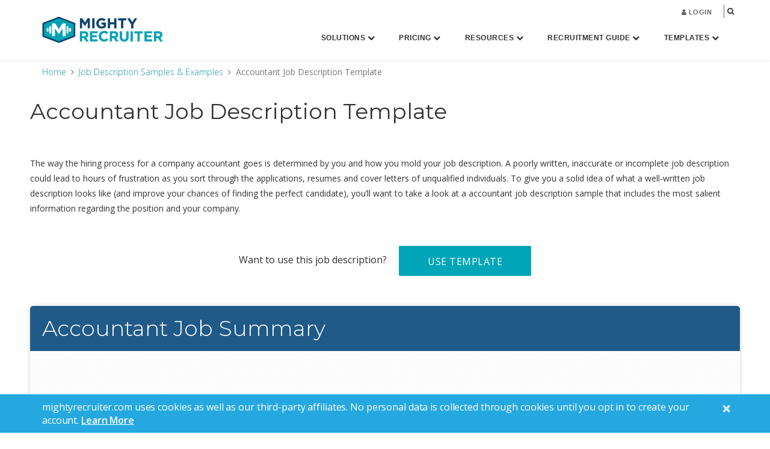

--- FILE ---
content_type: text/html; charset=UTF-8
request_url: https://www.mightyrecruiter.com/job-descriptions/accountant/
body_size: 20118
content:
<!DOCTYPE html><html lang="en-US"><head ><meta charset="UTF-8" /><title>Accountant Job Description Template | MightyRecruiter</title><link href="https://fonts.googleapis.com/css?family=Montserrat:200,300,400,500,600" rel="stylesheet"/><meta name="viewport" content="width=device-width, initial-scale=1" />  <script type="text/javascript">var y = Math.floor((Math.random() * 10) + 1); var x = y % 5; if (x == 0){
        (window.NREUM||(NREUM={})).loader_config={xpid:"VQcBUV9SDBACVVdaDgcEXg=="};window.NREUM||(NREUM={}),__nr_require=function(t,n,e){function r(e){if(!n[e]){var o=n[e]={exports:{}};t[e][0].call(o.exports,function(n){var o=t[e][1][n];return r(o||n)},o,o.exports)}return n[e].exports}if("function"==typeof __nr_require)return __nr_require;for(var o=0;o<e.length;o++)r(e[o]);return r}({1:[function(t,n,e){function r(t){try{s.console&&console.log(t)}catch(n){}}var o,i=t("ee"),a=t(15),s={};try{o=localStorage.getItem("__nr_flags").split(","),console&&"function"==typeof console.log&&(s.console=!0,o.indexOf("dev")!==-1&&(s.dev=!0),o.indexOf("nr_dev")!==-1&&(s.nrDev=!0))}catch(c){}s.nrDev&&i.on("internal-error",function(t){r(t.stack)}),s.dev&&i.on("fn-err",function(t,n,e){r(e.stack)}),s.dev&&(r("NR AGENT IN DEVELOPMENT MODE"),r("flags: "+a(s,function(t,n){return t}).join(", ")))},{}],2:[function(t,n,e){function r(t,n,e,r,o){try{d?d-=1:i("err",[o||new UncaughtException(t,n,e)])}catch(s){try{i("ierr",[s,c.now(),!0])}catch(u){}}return"function"==typeof f&&f.apply(this,a(arguments))}function UncaughtException(t,n,e){this.message=t||"Uncaught error with no additional information",this.sourceURL=n,this.line=e}function o(t){i("err",[t,c.now()])}var i=t("handle"),a=t(16),s=t("ee"),c=t("loader"),f=window.onerror,u=!1,d=0;c.features.err=!0,t(1),window.onerror=r;try{throw new Error}catch(l){"stack"in l&&(t(8),t(7),"addEventListener"in window&&t(5),c.xhrWrappable&&t(9),u=!0)}s.on("fn-start",function(t,n,e){u&&(d+=1)}),s.on("fn-err",function(t,n,e){u&&(this.thrown=!0,o(e))}),s.on("fn-end",function(){u&&!this.thrown&&d>0&&(d-=1)}),s.on("internal-error",function(t){i("ierr",[t,c.now(),!0])})},{}],3:[function(t,n,e){t("loader").features.ins=!0},{}],4:[function(t,n,e){function r(t){}if(window.performance&&window.performance.timing&&window.performance.getEntriesByType){var o=t("ee"),i=t("handle"),a=t(8),s=t(7),c="learResourceTimings",f="addEventListener",u="resourcetimingbufferfull",d="bstResource",l="resource",p="-start",h="-end",m="fn"+p,w="fn"+h,v="bstTimer",y="pushState",g=t("loader");g.features.stn=!0,t(6);var b=NREUM.o.EV;o.on(m,function(t,n){var e=t[0];e instanceof b&&(this.bstStart=g.now())}),o.on(w,function(t,n){var e=t[0];e instanceof b&&i("bst",[e,n,this.bstStart,g.now()])}),a.on(m,function(t,n,e){this.bstStart=g.now(),this.bstType=e}),a.on(w,function(t,n){i(v,[n,this.bstStart,g.now(),this.bstType])}),s.on(m,function(){this.bstStart=g.now()}),s.on(w,function(t,n){i(v,[n,this.bstStart,g.now(),"requestAnimationFrame"])}),o.on(y+p,function(t){this.time=g.now(),this.startPath=location.pathname+location.hash}),o.on(y+h,function(t){i("bstHist",[location.pathname+location.hash,this.startPath,this.time])}),f in window.performance&&(window.performance["c"+c]?window.performance[f](u,function(t){i(d,[window.performance.getEntriesByType(l)]),window.performance["c"+c]()},!1):window.performance[f]("webkit"+u,function(t){i(d,[window.performance.getEntriesByType(l)]),window.performance["webkitC"+c]()},!1)),document[f]("scroll",r,{passive:!0}),document[f]("keypress",r,!1),document[f]("click",r,!1)}},{}],5:[function(t,n,e){function r(t){for(var n=t;n&&!n.hasOwnProperty(u);)n=Object.getPrototypeOf(n);n&&o(n)}function o(t){s.inPlace(t,[u,d],"-",i)}function i(t,n){return t[1]}var a=t("ee").get("events"),s=t(18)(a,!0),c=t("gos"),f=XMLHttpRequest,u="addEventListener",d="removeEventListener";n.exports=a,"getPrototypeOf"in Object?(r(document),r(window),r(f.prototype)):f.prototype.hasOwnProperty(u)&&(o(window),o(f.prototype)),a.on(u+"-start",function(t,n){var e=t[1],r=c(e,"nr@wrapped",function(){function t(){if("function"==typeof e.handleEvent)return e.handleEvent.apply(e,arguments)}var n={object:t,"function":e}[typeof e];return n?s(n,"fn-",null,n.name||"anonymous"):e});this.wrapped=t[1]=r}),a.on(d+"-start",function(t){t[1]=this.wrapped||t[1]})},{}],6:[function(t,n,e){var r=t("ee").get("history"),o=t(18)(r);n.exports=r,o.inPlace(window.history,["pushState","replaceState"],"-")},{}],7:[function(t,n,e){var r=t("ee").get("raf"),o=t(18)(r),i="equestAnimationFrame";n.exports=r,o.inPlace(window,["r"+i,"mozR"+i,"webkitR"+i,"msR"+i],"raf-"),r.on("raf-start",function(t){t[0]=o(t[0],"fn-")})},{}],8:[function(t,n,e){function r(t,n,e){t[0]=a(t[0],"fn-",null,e)}function o(t,n,e){this.method=e,this.timerDuration=isNaN(t[1])?0:+t[1],t[0]=a(t[0],"fn-",this,e)}var i=t("ee").get("timer"),a=t(18)(i),s="setTimeout",c="setInterval",f="clearTimeout",u="-start",d="-";n.exports=i,a.inPlace(window,[s,"setImmediate"],s+d),a.inPlace(window,[c],c+d),a.inPlace(window,[f,"clearImmediate"],f+d),i.on(c+u,r),i.on(s+u,o)},{}],9:[function(t,n,e){function r(t,n){d.inPlace(n,["onreadystatechange"],"fn-",s)}function o(){var t=this,n=u.context(t);t.readyState>3&&!n.resolved&&(n.resolved=!0,u.emit("xhr-resolved",[],t)),d.inPlace(t,y,"fn-",s)}function i(t){g.push(t),h&&(x?x.then(a):w?w(a):(E=-E,O.data=E))}function a(){for(var t=0;t<g.length;t++)r([],g[t]);g.length&&(g=[])}function s(t,n){return n}function c(t,n){for(var e in t)n[e]=t[e];return n}t(5);var f=t("ee"),u=f.get("xhr"),d=t(18)(u),l=NREUM.o,p=l.XHR,h=l.MO,m=l.PR,w=l.SI,v="readystatechange",y=["onload","onerror","onabort","onloadstart","onloadend","onprogress","ontimeout"],g=[];n.exports=u;var b=window.XMLHttpRequest=function(t){var n=new p(t);try{u.emit("new-xhr",[n],n),n.addEventListener(v,o,!1)}catch(e){try{u.emit("internal-error",[e])}catch(r){}}return n};if(c(p,b),b.prototype=p.prototype,d.inPlace(b.prototype,["open","send"],"-xhr-",s),u.on("send-xhr-start",function(t,n){r(t,n),i(n)}),u.on("open-xhr-start",r),h){var x=m&&m.resolve();if(!w&&!m){var E=1,O=document.createTextNode(E);new h(a).observe(O,{characterData:!0})}}else f.on("fn-end",function(t){t[0]&&t[0].type===v||a()})},{}],10:[function(t,n,e){function r(t){var n=this.params,e=this.metrics;if(!this.ended){this.ended=!0;for(var r=0;r<d;r++)t.removeEventListener(u[r],this.listener,!1);if(!n.aborted){if(e.duration=a.now()-this.startTime,4===t.readyState){n.status=t.status;var i=o(t,this.lastSize);if(i&&(e.rxSize=i),this.sameOrigin){var c=t.getResponseHeader("X-NewRelic-App-Data");c&&(n.cat=c.split(", ").pop())}}else n.status=0;e.cbTime=this.cbTime,f.emit("xhr-done",[t],t),s("xhr",[n,e,this.startTime])}}}function o(t,n){var e=t.responseType;if("json"===e&&null!==n)return n;var r="arraybuffer"===e||"blob"===e||"json"===e?t.response:t.responseText;return h(r)}function i(t,n){var e=c(n),r=t.params;r.host=e.hostname+":"+e.port,r.pathname=e.pathname,t.sameOrigin=e.sameOrigin}var a=t("loader");if(a.xhrWrappable){var s=t("handle"),c=t(11),f=t("ee"),u=["load","error","abort","timeout"],d=u.length,l=t("id"),p=t(14),h=t(13),m=window.XMLHttpRequest;a.features.xhr=!0,t(9),f.on("new-xhr",function(t){var n=this;n.totalCbs=0,n.called=0,n.cbTime=0,n.end=r,n.ended=!1,n.xhrGuids={},n.lastSize=null,p&&(p>34||p<10)||window.opera||t.addEventListener("progress",function(t){n.lastSize=t.loaded},!1)}),f.on("open-xhr-start",function(t){this.params={method:t[0]},i(this,t[1]),this.metrics={}}),f.on("open-xhr-end",function(t,n){"loader_config"in NREUM&&"xpid"in NREUM.loader_config&&this.sameOrigin&&n.setRequestHeader("X-NewRelic-ID",NREUM.loader_config.xpid)}),f.on("send-xhr-start",function(t,n){var e=this.metrics,r=t[0],o=this;if(e&&r){var i=h(r);i&&(e.txSize=i)}this.startTime=a.now(),this.listener=function(t){try{"abort"===t.type&&(o.params.aborted=!0),("load"!==t.type||o.called===o.totalCbs&&(o.onloadCalled||"function"!=typeof n.onload))&&o.end(n)}catch(e){try{f.emit("internal-error",[e])}catch(r){}}};for(var s=0;s<d;s++)n.addEventListener(u[s],this.listener,!1)}),f.on("xhr-cb-time",function(t,n,e){this.cbTime+=t,n?this.onloadCalled=!0:this.called+=1,this.called!==this.totalCbs||!this.onloadCalled&&"function"==typeof e.onload||this.end(e)}),f.on("xhr-load-added",function(t,n){var e=""+l(t)+!!n;this.xhrGuids&&!this.xhrGuids[e]&&(this.xhrGuids[e]=!0,this.totalCbs+=1)}),f.on("xhr-load-removed",function(t,n){var e=""+l(t)+!!n;this.xhrGuids&&this.xhrGuids[e]&&(delete this.xhrGuids[e],this.totalCbs-=1)}),f.on("addEventListener-end",function(t,n){n instanceof m&&"load"===t[0]&&f.emit("xhr-load-added",[t[1],t[2]],n)}),f.on("removeEventListener-end",function(t,n){n instanceof m&&"load"===t[0]&&f.emit("xhr-load-removed",[t[1],t[2]],n)}),f.on("fn-start",function(t,n,e){n instanceof m&&("onload"===e&&(this.onload=!0),("load"===(t[0]&&t[0].type)||this.onload)&&(this.xhrCbStart=a.now()))}),f.on("fn-end",function(t,n){this.xhrCbStart&&f.emit("xhr-cb-time",[a.now()-this.xhrCbStart,this.onload,n],n)})}},{}],11:[function(t,n,e){n.exports=function(t){var n=document.createElement("a"),e=window.location,r={};n.href=t,r.port=n.port;var o=n.href.split("://");!r.port&&o[1]&&(r.port=o[1].split("/")[0].split("@").pop().split(":")[1]),r.port&&"0"!==r.port||(r.port="https"===o[0]?"443":"80"),r.hostname=n.hostname||e.hostname,r.pathname=n.pathname,r.protocol=o[0],"/"!==r.pathname.charAt(0)&&(r.pathname="/"+r.pathname);var i=!n.protocol||":"===n.protocol||n.protocol===e.protocol,a=n.hostname===document.domain&&n.port===e.port;return r.sameOrigin=i&&(!n.hostname||a),r}},{}],12:[function(t,n,e){function r(){}function o(t,n,e){return function(){return i(t,[f.now()].concat(s(arguments)),n?null:this,e),n?void 0:this}}var i=t("handle"),a=t(15),s=t(16),c=t("ee").get("tracer"),f=t("loader"),u=NREUM;"undefined"==typeof window.newrelic&&(newrelic=u);var d=["setPageViewName","setCustomAttribute","setErrorHandler","finished","addToTrace","inlineHit","addRelease"],l="api-",p=l+"ixn-";a(d,function(t,n){u[n]=o(l+n,!0,"api")}),u.addPageAction=o(l+"addPageAction",!0),u.setCurrentRouteName=o(l+"routeName",!0),n.exports=newrelic,u.interaction=function(){return(new r).get()};var h=r.prototype={createTracer:function(t,n){var e={},r=this,o="function"==typeof n;return i(p+"tracer",[f.now(),t,e],r),function(){if(c.emit((o?"":"no-")+"fn-start",[f.now(),r,o],e),o)try{return n.apply(this,arguments)}finally{c.emit("fn-end",[f.now()],e)}}}};a("setName,setAttribute,save,ignore,onEnd,getContext,end,get".split(","),function(t,n){h[n]=o(p+n)}),newrelic.noticeError=function(t){"string"==typeof t&&(t=new Error(t)),i("err",[t,f.now()])}},{}],13:[function(t,n,e){n.exports=function(t){if("string"==typeof t&&t.length)return t.length;if("object"==typeof t){if("undefined"!=typeof ArrayBuffer&&t instanceof ArrayBuffer&&t.byteLength)return t.byteLength;if("undefined"!=typeof Blob&&t instanceof Blob&&t.size)return t.size;if(!("undefined"!=typeof FormData&&t instanceof FormData))try{return JSON.stringify(t).length}catch(n){return}}}},{}],14:[function(t,n,e){var r=0,o=navigator.userAgent.match(/Firefox[\/\s](\d+\.\d+)/);o&&(r=+o[1]),n.exports=r},{}],15:[function(t,n,e){function r(t,n){var e=[],r="",i=0;for(r in t)o.call(t,r)&&(e[i]=n(r,t[r]),i+=1);return e}var o=Object.prototype.hasOwnProperty;n.exports=r},{}],16:[function(t,n,e){function r(t,n,e){n||(n=0),"undefined"==typeof e&&(e=t?t.length:0);for(var r=-1,o=e-n||0,i=Array(o<0?0:o);++r<o;)i[r]=t[n+r];return i}n.exports=r},{}],17:[function(t,n,e){n.exports={exists:"undefined"!=typeof window.performance&&window.performance.timing&&"undefined"!=typeof window.performance.timing.navigationStart}},{}],18:[function(t,n,e){function r(t){return!(t&&t instanceof Function&&t.apply&&!t[a])}var o=t("ee"),i=t(16),a="nr@original",s=Object.prototype.hasOwnProperty,c=!1;n.exports=function(t,n){function e(t,n,e,o){function nrWrapper(){var r,a,s,c;try{a=this,r=i(arguments),s="function"==typeof e?e(r,a):e||{}}catch(f){l([f,"",[r,a,o],s])}u(n+"start",[r,a,o],s);try{return c=t.apply(a,r)}catch(d){throw u(n+"err",[r,a,d],s),d}finally{u(n+"end",[r,a,c],s)}}return r(t)?t:(n||(n=""),nrWrapper[a]=t,d(t,nrWrapper),nrWrapper)}function f(t,n,o,i){o||(o="");var a,s,c,f="-"===o.charAt(0);for(c=0;c<n.length;c++)s=n[c],a=t[s],r(a)||(t[s]=e(a,f?s+o:o,i,s))}function u(e,r,o){if(!c||n){var i=c;c=!0;try{t.emit(e,r,o,n)}catch(a){l([a,e,r,o])}c=i}}function d(t,n){if(Object.defineProperty&&Object.keys)try{var e=Object.keys(t);return e.forEach(function(e){Object.defineProperty(n,e,{get:function(){return t[e]},set:function(n){return t[e]=n,n}})}),n}catch(r){l([r])}for(var o in t)s.call(t,o)&&(n[o]=t[o]);return n}function l(n){try{t.emit("internal-error",n)}catch(e){}}return t||(t=o),e.inPlace=f,e.flag=a,e}},{}],ee:[function(t,n,e){function r(){}function o(t){function n(t){return t&&t instanceof r?t:t?c(t,s,i):i()}function e(e,r,o,i){if(!l.aborted||i){t&&t(e,r,o);for(var a=n(o),s=h(e),c=s.length,f=0;f<c;f++)s[f].apply(a,r);var d=u[y[e]];return d&&d.push([g,e,r,a]),a}}function p(t,n){v[t]=h(t).concat(n)}function h(t){return v[t]||[]}function m(t){return d[t]=d[t]||o(e)}function w(t,n){f(t,function(t,e){n=n||"feature",y[e]=n,n in u||(u[n]=[])})}var v={},y={},g={on:p,emit:e,get:m,listeners:h,context:n,buffer:w,abort:a,aborted:!1};return g}function i(){return new r}function a(){(u.api||u.feature)&&(l.aborted=!0,u=l.backlog={})}var s="nr@context",c=t("gos"),f=t(15),u={},d={},l=n.exports=o();l.backlog=u},{}],gos:[function(t,n,e){function r(t,n,e){if(o.call(t,n))return t[n];var r=e();if(Object.defineProperty&&Object.keys)try{return Object.defineProperty(t,n,{value:r,writable:!0,enumerable:!1}),r}catch(i){}return t[n]=r,r}var o=Object.prototype.hasOwnProperty;n.exports=r},{}],handle:[function(t,n,e){function r(t,n,e,r){o.buffer([t],r),o.emit(t,n,e)}var o=t("ee").get("handle");n.exports=r,r.ee=o},{}],id:[function(t,n,e){function r(t){var n=typeof t;return!t||"object"!==n&&"function"!==n?-1:t===window?0:a(t,i,function(){return o++})}var o=1,i="nr@id",a=t("gos");n.exports=r},{}],loader:[function(t,n,e){function r(){if(!x++){var t=b.info=NREUM.info,n=l.getElementsByTagName("script")[0];if(setTimeout(u.abort,3e4),!(t&&t.licenseKey&&t.applicationID&&n))return u.abort();f(y,function(n,e){t[n]||(t[n]=e)}),c("mark",["onload",a()+b.offset],null,"api");var e=l.createElement("script");e.src="https://"+t.agent,n.parentNode.insertBefore(e,n)}}function o(){"complete"===l.readyState&&i()}function i(){c("mark",["domContent",a()+b.offset],null,"api")}function a(){return E.exists&&performance.now?Math.round(performance.now()):(s=Math.max((new Date).getTime(),s))-b.offset}var s=(new Date).getTime(),c=t("handle"),f=t(15),u=t("ee"),d=window,l=d.document,p="addEventListener",h="attachEvent",m=d.XMLHttpRequest,w=m&&m.prototype;NREUM.o={ST:setTimeout,SI:d.setImmediate,CT:clearTimeout,XHR:m,REQ:d.Request,EV:d.Event,PR:d.Promise,MO:d.MutationObserver};var v=""+location,y={beacon:"bam.nr-data.net",errorBeacon:"bam.nr-data.net",agent:"js-agent.newrelic.com/nr-1044.min.js"},g=m&&w&&w[p]&&!/CriOS/.test(navigator.userAgent),b=n.exports={offset:s,now:a,origin:v,features:{},xhrWrappable:g};t(12),l[p]?(l[p]("DOMContentLoaded",i,!1),d[p]("load",r,!1)):(l[h]("onreadystatechange",o),d[h]("onload",r)),c("mark",["firstbyte",s],null,"api");var x=0,E=t(17)},{}]},{},["loader",2,10,4,3]);
        ; NREUM.info = {beacon:"bam.nr-data.net", errorBeacon:"bam.nr-data.net", licenseKey:"5000203576", applicationID:"21689638", sa:1}}</script> <meta name='robots' content='index, follow, max-image-preview:large, max-snippet:-1, max-video-preview:-1' /><link rel="canonical" href="https://www.mightyrecruiter.com/job-descriptions/accountant/" /><meta property="og:locale" content="en_US" /><meta property="og:type" content="article" /><meta property="og:title" content="Accountant Job Description Template | MightyRecruiter" /><meta property="og:description" content="The way the hiring process for a company accountant goes is determined by you and how you mold your job description. A poorly written, inaccurate or incomplete job description could lead to hours of frustration as you sort through the applications, resumes and cover letters of unqualified individuals. To give you a solid idea of" /><meta property="og:url" content="https://www.mightyrecruiter.com/job-descriptions/accountant/" /><meta property="og:site_name" content="MightyRecruiter" /><meta property="article:modified_time" content="2018-01-04T07:22:29+00:00" /><meta property="og:image" content="https://www.mightyrecruiter.com/wp-content/uploads/2017/04/jd-icon.png" /><meta name="twitter:card" content="summary" /><meta name="twitter:label1" content="Est. reading time" /><meta name="twitter:data1" content="7 minutes" /> <script type="application/ld+json" class="yoast-schema-graph">{"@context":"https://schema.org","@graph":[{"@type":"WebSite","@id":"https://www.mightyrecruiter.com/#website","url":"https://www.mightyrecruiter.com/","name":"MightyRecruiter","description":"Premier Job Recruiting Software","potentialAction":[{"@type":"SearchAction","target":"https://www.mightyrecruiter.com/?s={search_term_string}","query-input":"required name=search_term_string"}],"inLanguage":"en-US"},{"@type":"ImageObject","@id":"https://www.mightyrecruiter.com/job-descriptions/accountant/#primaryimage","inLanguage":"en-US","url":"/wp-content/uploads/2017/04/jd-icon.png","contentUrl":"/wp-content/uploads/2017/04/jd-icon.png"},{"@type":"WebPage","@id":"https://www.mightyrecruiter.com/job-descriptions/accountant/#webpage","url":"https://www.mightyrecruiter.com/job-descriptions/accountant/","name":"Accountant Job Description Template | MightyRecruiter","isPartOf":{"@id":"https://www.mightyrecruiter.com/#website"},"primaryImageOfPage":{"@id":"https://www.mightyrecruiter.com/job-descriptions/accountant/#primaryimage"},"datePublished":"2016-04-05T12:49:00+00:00","dateModified":"2018-01-04T07:22:29+00:00","breadcrumb":{"@id":"https://www.mightyrecruiter.com/job-descriptions/accountant/#breadcrumb"},"inLanguage":"en-US","potentialAction":[{"@type":"ReadAction","target":["https://www.mightyrecruiter.com/job-descriptions/accountant/"]}]},{"@type":"BreadcrumbList","@id":"https://www.mightyrecruiter.com/job-descriptions/accountant/#breadcrumb","itemListElement":[{"@type":"ListItem","position":1,"item":{"@type":"WebPage","@id":"https://www.mightyrecruiter.com/","url":"https://www.mightyrecruiter.com/","name":"Home"}},{"@type":"ListItem","position":2,"item":{"@type":"WebPage","@id":"https://www.mightyrecruiter.com/job-descriptions/","url":"https://www.mightyrecruiter.com/job-descriptions/","name":"Job Description Samples &#038; Examples"}},{"@type":"ListItem","position":3,"item":{"@id":"https://www.mightyrecruiter.com/job-descriptions/accountant/#webpage"}}]}]}</script> <link rel='dns-prefetch' href='//fonts.googleapis.com' /> <script type="text/javascript">window._wpemojiSettings = {"baseUrl":"https:\/\/s.w.org\/images\/core\/emoji\/15.0.3\/72x72\/","ext":".png","svgUrl":"https:\/\/s.w.org\/images\/core\/emoji\/15.0.3\/svg\/","svgExt":".svg","source":{"concatemoji":"https:\/\/www.mightyrecruiter.com\/wp-includes\/js\/wp-emoji-release.min.js"}};
/*! This file is auto-generated */
!function(i,n){var o,s,e;function c(e){try{var t={supportTests:e,timestamp:(new Date).valueOf()};sessionStorage.setItem(o,JSON.stringify(t))}catch(e){}}function p(e,t,n){e.clearRect(0,0,e.canvas.width,e.canvas.height),e.fillText(t,0,0);var t=new Uint32Array(e.getImageData(0,0,e.canvas.width,e.canvas.height).data),r=(e.clearRect(0,0,e.canvas.width,e.canvas.height),e.fillText(n,0,0),new Uint32Array(e.getImageData(0,0,e.canvas.width,e.canvas.height).data));return t.every(function(e,t){return e===r[t]})}function u(e,t,n){switch(t){case"flag":return n(e,"\ud83c\udff3\ufe0f\u200d\u26a7\ufe0f","\ud83c\udff3\ufe0f\u200b\u26a7\ufe0f")?!1:!n(e,"\ud83c\uddfa\ud83c\uddf3","\ud83c\uddfa\u200b\ud83c\uddf3")&&!n(e,"\ud83c\udff4\udb40\udc67\udb40\udc62\udb40\udc65\udb40\udc6e\udb40\udc67\udb40\udc7f","\ud83c\udff4\u200b\udb40\udc67\u200b\udb40\udc62\u200b\udb40\udc65\u200b\udb40\udc6e\u200b\udb40\udc67\u200b\udb40\udc7f");case"emoji":return!n(e,"\ud83d\udc26\u200d\u2b1b","\ud83d\udc26\u200b\u2b1b")}return!1}function f(e,t,n){var r="undefined"!=typeof WorkerGlobalScope&&self instanceof WorkerGlobalScope?new OffscreenCanvas(300,150):i.createElement("canvas"),a=r.getContext("2d",{willReadFrequently:!0}),o=(a.textBaseline="top",a.font="600 32px Arial",{});return e.forEach(function(e){o[e]=t(a,e,n)}),o}function t(e){var t=i.createElement("script");t.src=e,t.defer=!0,i.head.appendChild(t)}"undefined"!=typeof Promise&&(o="wpEmojiSettingsSupports",s=["flag","emoji"],n.supports={everything:!0,everythingExceptFlag:!0},e=new Promise(function(e){i.addEventListener("DOMContentLoaded",e,{once:!0})}),new Promise(function(t){var n=function(){try{var e=JSON.parse(sessionStorage.getItem(o));if("object"==typeof e&&"number"==typeof e.timestamp&&(new Date).valueOf()<e.timestamp+604800&&"object"==typeof e.supportTests)return e.supportTests}catch(e){}return null}();if(!n){if("undefined"!=typeof Worker&&"undefined"!=typeof OffscreenCanvas&&"undefined"!=typeof URL&&URL.createObjectURL&&"undefined"!=typeof Blob)try{var e="postMessage("+f.toString()+"("+[JSON.stringify(s),u.toString(),p.toString()].join(",")+"));",r=new Blob([e],{type:"text/javascript"}),a=new Worker(URL.createObjectURL(r),{name:"wpTestEmojiSupports"});return void(a.onmessage=function(e){c(n=e.data),a.terminate(),t(n)})}catch(e){}c(n=f(s,u,p))}t(n)}).then(function(e){for(var t in e)n.supports[t]=e[t],n.supports.everything=n.supports.everything&&n.supports[t],"flag"!==t&&(n.supports.everythingExceptFlag=n.supports.everythingExceptFlag&&n.supports[t]);n.supports.everythingExceptFlag=n.supports.everythingExceptFlag&&!n.supports.flag,n.DOMReady=!1,n.readyCallback=function(){n.DOMReady=!0}}).then(function(){return e}).then(function(){var e;n.supports.everything||(n.readyCallback(),(e=n.source||{}).concatemoji?t(e.concatemoji):e.wpemoji&&e.twemoji&&(t(e.twemoji),t(e.wpemoji)))}))}((window,document),window._wpemojiSettings);</script> <link rel='stylesheet' id='jquery.prettyphoto-css' href='https://www.mightyrecruiter.com/wp-content/plugins/wp-video-lightbox/css/prettyPhoto.css' type='text/css' media='all' /><link rel='stylesheet' id='video-lightbox-css' href='https://www.mightyrecruiter.com/wp-content/plugins/wp-video-lightbox/wp-video-lightbox.css' type='text/css' media='all' /><link rel='stylesheet' id='google-fonts-css' href='https://fonts.googleapis.com/css?family=Open+Sans%3A300%2C400%2C600%2C700%2C800&#038;ver=2.2.2' type='text/css' media='all' /><link rel='stylesheet' id='bootstrap-css-css' href='https://www.mightyrecruiter.com/wp-content/themes/mighty/css/bootstrap.min.css' type='text/css' media='all' /><link rel='stylesheet' id='jquery-ui-css-css' href='https://www.mightyrecruiter.com/wp-content/themes/mighty/css/jquery-ui.css' type='text/css' media='all' /><link rel='stylesheet' id='genesis-sample-theme-css' href='https://www.mightyrecruiter.com/wp-content/themes/mighty/style.css?v=53.0&#038;ver=2.2.2' type='text/css' media='all' /><style id='wp-emoji-styles-inline-css' type='text/css'>img.wp-smiley, img.emoji {
		display: inline !important;
		border: none !important;
		box-shadow: none !important;
		height: 1em !important;
		width: 1em !important;
		margin: 0 0.07em !important;
		vertical-align: -0.1em !important;
		background: none !important;
		padding: 0 !important;
	}</style><link rel='stylesheet' id='wp-block-library-css' href='https://www.mightyrecruiter.com/wp-includes/css/dist/block-library/style.min.css' type='text/css' media='all' /><style id='classic-theme-styles-inline-css' type='text/css'>/*! This file is auto-generated */
.wp-block-button__link{color:#fff;background-color:#32373c;border-radius:9999px;box-shadow:none;text-decoration:none;padding:calc(.667em + 2px) calc(1.333em + 2px);font-size:1.125em}.wp-block-file__button{background:#32373c;color:#fff;text-decoration:none}</style><style id='global-styles-inline-css' type='text/css'>:root{--wp--preset--aspect-ratio--square: 1;--wp--preset--aspect-ratio--4-3: 4/3;--wp--preset--aspect-ratio--3-4: 3/4;--wp--preset--aspect-ratio--3-2: 3/2;--wp--preset--aspect-ratio--2-3: 2/3;--wp--preset--aspect-ratio--16-9: 16/9;--wp--preset--aspect-ratio--9-16: 9/16;--wp--preset--color--black: #000000;--wp--preset--color--cyan-bluish-gray: #abb8c3;--wp--preset--color--white: #ffffff;--wp--preset--color--pale-pink: #f78da7;--wp--preset--color--vivid-red: #cf2e2e;--wp--preset--color--luminous-vivid-orange: #ff6900;--wp--preset--color--luminous-vivid-amber: #fcb900;--wp--preset--color--light-green-cyan: #7bdcb5;--wp--preset--color--vivid-green-cyan: #00d084;--wp--preset--color--pale-cyan-blue: #8ed1fc;--wp--preset--color--vivid-cyan-blue: #0693e3;--wp--preset--color--vivid-purple: #9b51e0;--wp--preset--gradient--vivid-cyan-blue-to-vivid-purple: linear-gradient(135deg,rgba(6,147,227,1) 0%,rgb(155,81,224) 100%);--wp--preset--gradient--light-green-cyan-to-vivid-green-cyan: linear-gradient(135deg,rgb(122,220,180) 0%,rgb(0,208,130) 100%);--wp--preset--gradient--luminous-vivid-amber-to-luminous-vivid-orange: linear-gradient(135deg,rgba(252,185,0,1) 0%,rgba(255,105,0,1) 100%);--wp--preset--gradient--luminous-vivid-orange-to-vivid-red: linear-gradient(135deg,rgba(255,105,0,1) 0%,rgb(207,46,46) 100%);--wp--preset--gradient--very-light-gray-to-cyan-bluish-gray: linear-gradient(135deg,rgb(238,238,238) 0%,rgb(169,184,195) 100%);--wp--preset--gradient--cool-to-warm-spectrum: linear-gradient(135deg,rgb(74,234,220) 0%,rgb(151,120,209) 20%,rgb(207,42,186) 40%,rgb(238,44,130) 60%,rgb(251,105,98) 80%,rgb(254,248,76) 100%);--wp--preset--gradient--blush-light-purple: linear-gradient(135deg,rgb(255,206,236) 0%,rgb(152,150,240) 100%);--wp--preset--gradient--blush-bordeaux: linear-gradient(135deg,rgb(254,205,165) 0%,rgb(254,45,45) 50%,rgb(107,0,62) 100%);--wp--preset--gradient--luminous-dusk: linear-gradient(135deg,rgb(255,203,112) 0%,rgb(199,81,192) 50%,rgb(65,88,208) 100%);--wp--preset--gradient--pale-ocean: linear-gradient(135deg,rgb(255,245,203) 0%,rgb(182,227,212) 50%,rgb(51,167,181) 100%);--wp--preset--gradient--electric-grass: linear-gradient(135deg,rgb(202,248,128) 0%,rgb(113,206,126) 100%);--wp--preset--gradient--midnight: linear-gradient(135deg,rgb(2,3,129) 0%,rgb(40,116,252) 100%);--wp--preset--font-size--small: 13px;--wp--preset--font-size--medium: 20px;--wp--preset--font-size--large: 36px;--wp--preset--font-size--x-large: 42px;--wp--preset--spacing--20: 0.44rem;--wp--preset--spacing--30: 0.67rem;--wp--preset--spacing--40: 1rem;--wp--preset--spacing--50: 1.5rem;--wp--preset--spacing--60: 2.25rem;--wp--preset--spacing--70: 3.38rem;--wp--preset--spacing--80: 5.06rem;--wp--preset--shadow--natural: 6px 6px 9px rgba(0, 0, 0, 0.2);--wp--preset--shadow--deep: 12px 12px 50px rgba(0, 0, 0, 0.4);--wp--preset--shadow--sharp: 6px 6px 0px rgba(0, 0, 0, 0.2);--wp--preset--shadow--outlined: 6px 6px 0px -3px rgba(255, 255, 255, 1), 6px 6px rgba(0, 0, 0, 1);--wp--preset--shadow--crisp: 6px 6px 0px rgba(0, 0, 0, 1);}:where(.is-layout-flex){gap: 0.5em;}:where(.is-layout-grid){gap: 0.5em;}body .is-layout-flex{display: flex;}.is-layout-flex{flex-wrap: wrap;align-items: center;}.is-layout-flex > :is(*, div){margin: 0;}body .is-layout-grid{display: grid;}.is-layout-grid > :is(*, div){margin: 0;}:where(.wp-block-columns.is-layout-flex){gap: 2em;}:where(.wp-block-columns.is-layout-grid){gap: 2em;}:where(.wp-block-post-template.is-layout-flex){gap: 1.25em;}:where(.wp-block-post-template.is-layout-grid){gap: 1.25em;}.has-black-color{color: var(--wp--preset--color--black) !important;}.has-cyan-bluish-gray-color{color: var(--wp--preset--color--cyan-bluish-gray) !important;}.has-white-color{color: var(--wp--preset--color--white) !important;}.has-pale-pink-color{color: var(--wp--preset--color--pale-pink) !important;}.has-vivid-red-color{color: var(--wp--preset--color--vivid-red) !important;}.has-luminous-vivid-orange-color{color: var(--wp--preset--color--luminous-vivid-orange) !important;}.has-luminous-vivid-amber-color{color: var(--wp--preset--color--luminous-vivid-amber) !important;}.has-light-green-cyan-color{color: var(--wp--preset--color--light-green-cyan) !important;}.has-vivid-green-cyan-color{color: var(--wp--preset--color--vivid-green-cyan) !important;}.has-pale-cyan-blue-color{color: var(--wp--preset--color--pale-cyan-blue) !important;}.has-vivid-cyan-blue-color{color: var(--wp--preset--color--vivid-cyan-blue) !important;}.has-vivid-purple-color{color: var(--wp--preset--color--vivid-purple) !important;}.has-black-background-color{background-color: var(--wp--preset--color--black) !important;}.has-cyan-bluish-gray-background-color{background-color: var(--wp--preset--color--cyan-bluish-gray) !important;}.has-white-background-color{background-color: var(--wp--preset--color--white) !important;}.has-pale-pink-background-color{background-color: var(--wp--preset--color--pale-pink) !important;}.has-vivid-red-background-color{background-color: var(--wp--preset--color--vivid-red) !important;}.has-luminous-vivid-orange-background-color{background-color: var(--wp--preset--color--luminous-vivid-orange) !important;}.has-luminous-vivid-amber-background-color{background-color: var(--wp--preset--color--luminous-vivid-amber) !important;}.has-light-green-cyan-background-color{background-color: var(--wp--preset--color--light-green-cyan) !important;}.has-vivid-green-cyan-background-color{background-color: var(--wp--preset--color--vivid-green-cyan) !important;}.has-pale-cyan-blue-background-color{background-color: var(--wp--preset--color--pale-cyan-blue) !important;}.has-vivid-cyan-blue-background-color{background-color: var(--wp--preset--color--vivid-cyan-blue) !important;}.has-vivid-purple-background-color{background-color: var(--wp--preset--color--vivid-purple) !important;}.has-black-border-color{border-color: var(--wp--preset--color--black) !important;}.has-cyan-bluish-gray-border-color{border-color: var(--wp--preset--color--cyan-bluish-gray) !important;}.has-white-border-color{border-color: var(--wp--preset--color--white) !important;}.has-pale-pink-border-color{border-color: var(--wp--preset--color--pale-pink) !important;}.has-vivid-red-border-color{border-color: var(--wp--preset--color--vivid-red) !important;}.has-luminous-vivid-orange-border-color{border-color: var(--wp--preset--color--luminous-vivid-orange) !important;}.has-luminous-vivid-amber-border-color{border-color: var(--wp--preset--color--luminous-vivid-amber) !important;}.has-light-green-cyan-border-color{border-color: var(--wp--preset--color--light-green-cyan) !important;}.has-vivid-green-cyan-border-color{border-color: var(--wp--preset--color--vivid-green-cyan) !important;}.has-pale-cyan-blue-border-color{border-color: var(--wp--preset--color--pale-cyan-blue) !important;}.has-vivid-cyan-blue-border-color{border-color: var(--wp--preset--color--vivid-cyan-blue) !important;}.has-vivid-purple-border-color{border-color: var(--wp--preset--color--vivid-purple) !important;}.has-vivid-cyan-blue-to-vivid-purple-gradient-background{background: var(--wp--preset--gradient--vivid-cyan-blue-to-vivid-purple) !important;}.has-light-green-cyan-to-vivid-green-cyan-gradient-background{background: var(--wp--preset--gradient--light-green-cyan-to-vivid-green-cyan) !important;}.has-luminous-vivid-amber-to-luminous-vivid-orange-gradient-background{background: var(--wp--preset--gradient--luminous-vivid-amber-to-luminous-vivid-orange) !important;}.has-luminous-vivid-orange-to-vivid-red-gradient-background{background: var(--wp--preset--gradient--luminous-vivid-orange-to-vivid-red) !important;}.has-very-light-gray-to-cyan-bluish-gray-gradient-background{background: var(--wp--preset--gradient--very-light-gray-to-cyan-bluish-gray) !important;}.has-cool-to-warm-spectrum-gradient-background{background: var(--wp--preset--gradient--cool-to-warm-spectrum) !important;}.has-blush-light-purple-gradient-background{background: var(--wp--preset--gradient--blush-light-purple) !important;}.has-blush-bordeaux-gradient-background{background: var(--wp--preset--gradient--blush-bordeaux) !important;}.has-luminous-dusk-gradient-background{background: var(--wp--preset--gradient--luminous-dusk) !important;}.has-pale-ocean-gradient-background{background: var(--wp--preset--gradient--pale-ocean) !important;}.has-electric-grass-gradient-background{background: var(--wp--preset--gradient--electric-grass) !important;}.has-midnight-gradient-background{background: var(--wp--preset--gradient--midnight) !important;}.has-small-font-size{font-size: var(--wp--preset--font-size--small) !important;}.has-medium-font-size{font-size: var(--wp--preset--font-size--medium) !important;}.has-large-font-size{font-size: var(--wp--preset--font-size--large) !important;}.has-x-large-font-size{font-size: var(--wp--preset--font-size--x-large) !important;}
:where(.wp-block-post-template.is-layout-flex){gap: 1.25em;}:where(.wp-block-post-template.is-layout-grid){gap: 1.25em;}
:where(.wp-block-columns.is-layout-flex){gap: 2em;}:where(.wp-block-columns.is-layout-grid){gap: 2em;}
:root :where(.wp-block-pullquote){font-size: 1.5em;line-height: 1.6;}</style><link rel='stylesheet' id='custom-header-footer-css' href='https://www.mightyrecruiter.com/wp-content/plugins/mightyrecruiter/includes/css/header-footer.css' type='text/css' media='all' /><link rel='stylesheet' id='ppress-frontend-css' href='https://www.mightyrecruiter.com/wp-content/plugins/wp-user-avatar/assets/css/frontend.min.css' type='text/css' media='all' /><link rel='stylesheet' id='ppress-flatpickr-css' href='https://www.mightyrecruiter.com/wp-content/plugins/wp-user-avatar/assets/flatpickr/flatpickr.min.css' type='text/css' media='all' /><link rel='stylesheet' id='ppress-select2-css' href='https://www.mightyrecruiter.com/wp-content/plugins/wp-user-avatar/assets/select2/select2.min.css' type='text/css' media='all' /><link rel='stylesheet' id='newsletter-subscription-css' href='https://www.mightyrecruiter.com/wp-content/plugins/newsletter/subscription/style.css' type='text/css' media='all' /><link rel='stylesheet' id='mr-merged-css-css' href='https://www.mightyrecruiter.com/wp-content/plugins/mightyrecruiter/includes/css/mr-merged-css.css' type='text/css' media='all' /> <script type="text/javascript" src="https://www.mightyrecruiter.com/wp-content/themes/mighty/js/jquery-1.12.4.min.js" id="jquery-js"></script> <script type="text/javascript" src="https://www.mightyrecruiter.com/wp-content/plugins/mightyrecruiter/includes/js/config_js.js" id="json-config-js"></script> <script type="text/javascript" src="https://www.mightyrecruiter.com/wp-content/plugins/mightyrecruiter/includes/js/ajax-script-recaptcha.js" id="ajax-script-recaptcha-js"></script> <script type="text/javascript" src="https://www.mightyrecruiter.com/wp-content/plugins/wp-video-lightbox/js/jquery.prettyPhoto.min.js" id="jquery.prettyphoto-js"></script> <script type="text/javascript" id="video-lightbox-js-extra">var vlpp_vars = {"prettyPhoto_rel":"wp-video-lightbox","animation_speed":"fast","slideshow":"5000","autoplay_slideshow":"false","opacity":"0.80","show_title":"true","allow_resize":"true","allow_expand":"true","default_width":"640","default_height":"480","counter_separator_label":"\/","theme":"pp_default","horizontal_padding":"20","hideflash":"false","wmode":"opaque","autoplay":"false","modal":"false","deeplinking":"false","overlay_gallery":"true","overlay_gallery_max":"30","keyboard_shortcuts":"true","ie6_fallback":"true"};</script> <script type="text/javascript" src="https://www.mightyrecruiter.com/wp-content/plugins/wp-video-lightbox/js/video-lightbox.js" id="video-lightbox-js"></script> <script type="text/javascript" src="https://www.mightyrecruiter.com/wp-content/themes/mighty/js/jquery-ui.min.js" id="jquery-ui-file-js"></script> <script type="text/javascript" src="https://www.mightyrecruiter.com/wp-content/plugins/mightyrecruiter/includes/js/header-footer.js" id="custom-header-footer-js"></script> <script type="text/javascript" src="https://www.mightyrecruiter.com/wp-content/plugins/wp-user-avatar/assets/flatpickr/flatpickr.min.js" id="ppress-flatpickr-js"></script> <script type="text/javascript" src="https://www.mightyrecruiter.com/wp-content/plugins/wp-user-avatar/assets/select2/select2.min.js" id="ppress-select2-js"></script> <!--[if lt IE 9]> <script type="text/javascript" src="https://www.mightyrecruiter.com/wp-content/themes/genesis/lib/js/html5shiv.js" id="html5shiv-js"></script> <![endif]--><link rel="https://api.w.org/" href="https://www.mightyrecruiter.com/wp-json/" /><link rel="alternate" title="JSON" type="application/json" href="https://www.mightyrecruiter.com/wp-json/wp/v2/pages/14868" /><link rel="EditURI" type="application/rsd+xml" title="RSD" href="https://www.mightyrecruiter.com/xmlrpc.php?rsd" /><meta name="generator" content="WordPress 6.6.1" /><link rel="alternate" title="oEmbed (JSON)" type="application/json+oembed" href="https://www.mightyrecruiter.com/wp-json/oembed/1.0/embed?url=https%3A%2F%2Fwww.mightyrecruiter.com%2Fjob-descriptions%2Faccountant%2F" /><link rel="alternate" title="oEmbed (XML)" type="text/xml+oembed" href="https://www.mightyrecruiter.com/wp-json/oembed/1.0/embed?url=https%3A%2F%2Fwww.mightyrecruiter.com%2Fjob-descriptions%2Faccountant%2F&#038;format=xml" /><style type="text/css" id="simple-css-output">@import "/wp-content/themes/mighty/css/simple-css.css";/* NO WORRIES, I (SAM) WILL MOVE THIS TO THE STYLE.CSS, THIS IS A TEMPORARY REQUEST. I WILL MOVE IT TOMORROW MORNING*//*//////////////////////////////////////////////////////////////////////////////////////////////////////////////////------LEARN -------///////////////////////////////////////////////////////////////////////////////////////////////////////////////////*/.parent-pageid-11 .entry-content ul li { list-style-type: disc; margin-bottom: 10px;}.parent-pageid-11 .entry-content a { color: #00A6B8;}.parent-pageid-11 .entry-content a:hover { text-decoration: underline;}.parent-pageid-11 .btn-info { background: #efa800 none repeat scroll 0 0 !important; border: none !important; }.parent-pageid-11 .btn-info:hover, .parent-pageid-11 .btn-info:focus, .parent-pageid-11 .parent-pageid-11 .btn-info:active,.parent-pageid-11 .btn-info.active,.parent-pageid-11 .open > .parent-pageid-11 .dropdown-toggle.btn-info { background: #db930b none repeat scroll 0 0 !important; color: #fff; border: none !important; }/*blog*/.blog .more-link { width: 138px;}.archive-title { font-size: 37px; }section#featured-post-3 article { height: 500px; }.entry-title a:hover, .entry-title a:focus { color: #00A6B8 !important;}.single-post .has-post-thumbnail .entry-content ul li { list-style-type: disc !important; margin-bottom: 10px;}.single-post .has-post-thumbnail .entry-content a { color: #00A6B8 !important;}.single-post .has-post-thumbnail .entry-content a:hover { text-decoration: underline !important;}.single-post .has-post-thumbnail .btn-info { background: #efa800 none repeat scroll 0 0 !important; border: none !important; }.single-post .has-post-thumbnail .btn-info:hover, .single-post .has-post-thumbnail .btn-info:focus, .single-post .has-post-thumbnail .btn-info:active, .single-post .has-post-thumbnail .btn-info.active, .single-post .has-post-thumbnail .open > .single-post .has-post-thumbnail .dropdown-toggle.btn-info { background: #db930b none repeat scroll 0 0 !important; color: #fff; border: none !important; }/*----------Edits Samuel Jun 22-----*//*please erase once these edits are live*//*resume-database-landing page*/.resume-db .rdb-image img { float: right; text-align: right; width: 60%;}/*demo-signup landing page*/h1.pre-title { font-size: 38px; font-weight: 700; line-height: 38px;}.lp-calendar-batch h2.sub-title { color: #6a84a5; font-size: 24px !important; padding-bottom: 20px;}.lp-calendar-batch .webinar-cntr h3 { color: #fff !important; font-weight: 600 !important; margin-top: 5px !important;}.lp-calendar-batch .blue-teal-boxt { background: #00A6B8 none repeat scroll 0 0 !important; padding: 35px 25px; position: relative; color:#fff;}/*webinars*/.recruitment-cntr p { font-family: "Open Sans",sans-serif; font-size: 15px; line-height: 28px; margin-top: 35px; max-width: 82%;}.webinar-cntr .mktoForm .mktoRequiredField label.mktoLabel { display: none; font-weight: bold;}.webinar-cntr .mktoForm .mktoFormRow { clear: both; max-width: 50% !important;}.webinar-cntr .mktoForm .mktoOffset { float: left; height: 6px;}.webinar-cntr .mktoForm .mktoLabel { padding-left: 28px !important;}.webinar-cntr .mktoForm input { min-height: 10px !important; padding: 14px 15px !important;}.mighty_blog_home .banner-header-resources{margin-bottom:60px}@media (max-width: 767px) {.mighty_blog_home .banner-header-resources { margin-bottom:0}}</style><meta name="google-site-verification" content="dGgQLQERKu143RzOEVNYsvX-cJ6W3VCuXWcF1tO0IHo" /> <script src="https://cdn.optimizely.com/js/5600190430.js"></script> <link rel="shortcut icon" href="https://www.mightyrecruiter.com/wp-content/themes/mighty/favicon.ico" /><link rel="stylesheet" href="https://cdnjs.cloudflare.com/ajax/libs/font-awesome/4.7.0/css/font-awesome.min.css"> <script type="text/javascript" src="https://cdnjs.cloudflare.com/ajax/libs/jquery-cookie/1.4.1/jquery.cookie.min.js"></script> <script type="text/javascript" >jQuery('#btnPostAJob').click(function(e) {
       var fName = jQuery("input[name='fName']").val(),
           lName = jQuery("input[name='lName']").val(),
           email = jQuery("input[name='email']").val(),
           company = jQuery("input[name='companyName']").val(),
           source = document.location.href;
       var target = "https://recruiter.mightyworks.com/funnel/user?fname="+fName+"&lname="+lName+"&email="+email+"&email="+email+"&tar="+source;
       window.location.assign(target);

       return false;
   });</script> </head><body class="page-template-default page page-id-14868 page-child parent-pageid-10233 header-image header-full-width full-width-content" itemscope itemtype="https://schema.org/WebPage"><div class="site-container"><ul class="genesis-skip-link"><li><a href="#genesis-content" class="screen-reader-shortcut"> Skip to content</a></li></ul><header class="header-mr-menu navbar navbar-default"><div class="container"><div class="navbar-header"> <button data-toggle="collapse" class="header-mr-nav-toggle collapsed" type="button"> <span id="open-mega-nav" class="open-nav"><i class="fa fa-bars"></i></span> <span id="close-mega-nav" class="close-nav hidden-xs hidden-sm hidden-md">×</span> </button> <a href="/" class="navbar-brand"> <img src="/wp-content/uploads/2017/05/mr-logo.png" alt="MightyRecruiter" title="MightyRecruiter" width="200"> MightyRecruiter</a></div><div class="navbar-collapse collapse pull-right"><div class="row"><ul class="nav navbar-nav mr-menu-top-links navbar-right" style="display: block;"><li><a href="https://recruiter.mightyrecruiter.com/" class="mwr-login"></a></li><li class="hidden-sm  hidden-xs"><i class="fa fa-search search-icon" aria-hidden="true"></i></li></ul><div class="mr-search-box" style="display: none;"><form class="mr-head-sea-form" method="get" action="https://www.mightyrecruiter.com/" role="search"> <input id="mrSearch" required="" name="s" value="" placeholder="Search..." type="search"> <button type="submit"><i class="fa fa-search inner-search-icon" aria-hidden="true"></i></button> <i class="fa fa-window-close hidden-sm  hidden-xs" aria-hidden="true"></i></form></div></div><div class="mainMenuWrapper"><ul class="nav navbar-nav navbar-right header-mr-nav"><li> <a data-toggle="dropdown" class="dropdown-toggle disabled" href="https://www.mightyrecruiter.com/hiring-software-features/">Solutions <i class="fa fa-chevron-down"></i></a><div class="dropdown-menu"><div class="col-sm-12 col-md-12 mr-dropnav-sec text-left"><ul><li><a href="https://www.mightyrecruiter.com/hiring-software-features/">Features</a></li><li><a href="https://www.mightyrecruiter.com/hiring-software-features/mightysourcer-chrome-extension/">MightySourcer</a></li><li><a href="https://www.mightyrecruiter.com/free-job-postings/">Post free Jobs</a></li><li><a href="https://www.mightyrecruiter.com/features/resume-database/">Resume Database</a></li><li><a href="https://www.mightyrecruiter.com/recruiting-solutions-by-industry/">Industries</a></li></ul></div></div></li><li> <a data-toggle="dropdown" class="dropdown-toggle disabled" href="https://www.mightyrecruiter.com/hiring-software-pricing/">Pricing <i class="fa fa-chevron-down"></i></a><div class="dropdown-menu"><div class="col-sm-12 col-md-12 mr-dropnav-sec text-left"><ul><li><a href="https://www.mightyrecruiter.com/hiring-software-pricing/">Software Pricing</a></li><li><a href="https://www.mightyrecruiter.com/free-applicant-tracking-system/">Why Free ?</a></li></ul></div></div></li><li> <a data-toggle="dropdown" class="dropdown-toggle disabled" href="https://www.mightyrecruiter.com/recruiting-resources/">Resources <i class="fa fa-chevron-down"></i></a><div class="dropdown-menu"><div class="col-sm-12 col-md-12 mr-dropnav-sec text-left"><ul><li><a href="https://www.mightyrecruiter.com/blog/">Blog</a></li><li><a href="https://www.mightyrecruiter.com/recruiting-resources/recruiting-software-customer-case-studies/">Customer Case Studies</a></li><li><a href="https://www.mightyrecruiter.com/recruiting-resources/webinars-for-recruiters/">Webinars</a></li><li><a href="https://www.mightyrecruiter.com/recruiting-resources/ebooks-and-mini-guides-for-recruiters/">eBooks</a></li><li><a href="https://www.mightyrecruiter.com/recruiting-resources/infographics-and-checklists-for-hiring/">Checklists and Infographics</a></li><li><a href="https://test-job-descriptions.mightyrecruiter.com/">Job Description Examples</a></li></ul></div></div></li><li> <a data-toggle="dropdown" class="dropdown-toggle disabled" href="https://www.mightyrecruiter.com/recruiter-guide/" >Recruitment Guide <i class="fa fa-chevron-down"></i> </a><div class="dropdown-menu"><div class="col-sm-12 col-md-12 mr-dropnav-sec text-left"><ul><li><a href="https://www.mightyrecruiter.com/recruiter-guide/legal-resources/">Legal</a></li><li><a href="https://www.mightyrecruiter.com/recruiter-guide/business-resources/">Business</a></li><li><a href="https://www.mightyrecruiter.com/recruiter-guide/hiring-resources/">Hiring</a></li><li><a href="https://www.mightyrecruiter.com/recruiter-guide/hiring-glossary-a-to-z/">HR Glossary</a></li></ul></div></div></li><li> <a data-toggle="dropdown" class="dropdown-toggle disabled" href="https://www.mightyrecruiter.com/job-descriptions/" >Templates <i class="fa fa-chevron-down"></i> </a><div class="dropdown-menu"><div class="col-sm-12 col-md-12 mr-dropnav-sec text-left"><ul><li><a href="https://www.mightyrecruiter.com/job-descriptions/">Job Descriptions</a></li><li><a href="https://www.mightyrecruiter.com/recruiter-templates/sample-letters-to-candidates/">Letter Samples</a></li></ul></div></div></li></ul></div></div></div></header> <script>$(function(){
       $("a[data-target='#freeTrialModal']").click(function() {
           //alert('hi');
            window.location.href =MR_FUNNELV2_JOB_URL;
        });
       
       });</script> <div class="site-inner"><div class="content-sidebar-wrap"><main class="content" id="genesis-content"><div class="breadcrumb mb0 mt20-xs"><div class="container"><span class="breadcrumb-link-wrap" itemprop="itemListElement" itemscope itemtype="https://schema.org/ListItem"><a href="https://www.mightyrecruiter.com/" itemprop="item"><span itemprop="name">Home</span></a></span><i class="fa fa-angle-right"></i><span class="breadcrumb-link-wrap" itemprop="itemListElement" itemscope itemtype="https://schema.org/ListItem"><a href="https://www.mightyrecruiter.com/job-descriptions/" itemprop="item"><span itemprop="name">Job Description Samples &#038; Examples</span></a></span><i class="fa fa-angle-right"></i>Accountant Job Description Template</div></div><article class="post-14868 page type-page status-publish entry" itemscope itemtype="https://schema.org/CreativeWork"><header class="entry-header"><h1 class="entry-title" itemprop="headline">Accountant Job Description Template</h1></header><div class="entry-content" itemprop="text"><p></p><p>The way the hiring process for a company accountant goes is determined by you and how you mold your job description. A poorly written, inaccurate or incomplete job description could lead to hours of frustration as you sort through the applications, resumes and cover letters of unqualified individuals. To give you a solid idea of what a well-written job description looks like (and improve your chances of finding the perfect candidate), you’ll want to take a look at a accountant job description sample that includes the most salient information regarding the position and your company.</p><p></p><div class="jd-temp-firstcta align-center text-center"> <span>Want to use this job description?</span>     <a data-toggle="modal" data-target="#freeTrialModal" href="#" class=" btn btn-primary new-main-btn">Use template</a></div><div class="jd-temp gray-texture"><div class="jd-temp-title"></p><h2>Accountant Job Summary</h2><p></div><div class="jd-temp-content"></p><p>It will be your job to examine and prepare company financial records once a month and ensure their accuracy. You’ll also be tasked with ensuring we remain compliant with all tax laws and regulations in addition to making sure all necessary accounting procedures are followed. When possible, you will also be asked to make recommendations on how the company can reduce costs, build revenues and boost profits.</p><h3>Accountant Job Responsibilities and Duties</h3><ul><li> Study financial operations and make best-practice recommendations for management.</li><li> Maintain and organize financial records.</li><li> Inspect existing accounting systems and books to ensure adherence to current accounting methodologies and overall efficiency.</li><li> Prepare tax returns, determine taxes owed and make sure taxes are fully paid and paid on time.</li><li> Explain your findings, when necessary, with written reports and during meetings.</li><li> Check for mismanagement of company funds.</li></ul><h3>Accountant Skills and Qualifications</h3><ul><li> Bachelor’s degree in accounting or a closely related field<br />● At least three years of experience working with a retail company <br />● Knowledge of the most recent tax laws and regulations<br />● Experience using enterprise resource planning software, specifically Oracle Hyperion software and Sage Platinum for Windows PFW<br />● Must be a Certified Management Accountant <br />● High attention to detail and organizational skills<br />● Familiar with working with current commercial accounting systems</li></ul><h3>Company Profile</h3><p>Grace’s Green Garments was established in 2005 with the intention of providing men and women with unique fashions that make them look and feel their absolute best while adhering to the positive environmental practices as they relate to the clothing industry. Since its inception, the company has grown to thirteen store locations scattered across Nevada and California. Our company mission is to show the fashion industry and our customers the middle ground where high fashion and environmental consciousness meet.</p><h3>Writing an Accountant Job Description Best Practice</h3><p>Having an accountant job description sample is a great guide for writing your own, but there could be times where you simply don’t have guidelines in place for your unique situation. For this reason, it’s good to follow a few of the best practices for crafting a solid job description and attracting well-qualified applicants.</p></ul></li><p> DO include bullet lists whenever possible to give your description a clean and easy-to-read appearance.</li></li><p> DO make sure it’s clear what candidates can expect as employees of your company and from you as an employer. As potential applicants are reading your job description, they should start to form a solid idea of what a regular workday looks like.</li></li><p> DO include elements of your company culture with the job description. While a candidate may be well-qualified for the accountant position, he or she may not be a good match for your workplace environment or company mission.</li></li><p> DO check to see that you include contact information for applicants who have questions as well as any guidelines that should be followed for submitting resumes, cover letters and any other information you’d like.</li></li><p> DON’T hesitate to include specific qualities or personalities you feel aren’t the best fit for your company. Doing so saves you and unqualified applicants time and starts the workplace relationship off on the right foot before the individual is even hired.</li></li><p> DON’T add information about salary or benefits if there are any company guidelines that prevent you from doing so, and be sure to let applicants know why you aren’t including salary and benefit details in the job description. This information can be saved for interviews.</p><p>While you may not be able to find a candidate who’s an absolutely perfect fit for your company, having a thorough and expertly composed job description sets a solid foundation upon which both you and your future accountant can start to build a prosperous and mutually beneficial rapport.</p><p></div></div><p></p><div class="jd-temp-form"><h3>Want to use this job description?</h3><p> <a data-toggle="modal" data-target="#freeTrialModal" href="#" class=" btn btn-primary">Use template</a></p><p> <a href="/job-descriptions/view-all/">View All Job Descriptions</a></div><div class="jd-temp-winclude"><h5>Accountant Job Responsibilities</h5><p>The job responsibilities section of your description will be what draws in jobseekers. Therefore, it is essential that your accountant job description accurately imparts the expected day-to-day tasks and duties. By spending time creating a strong posting with detailed accountant job responsibilities, you will have fewer unqualified candidates through which to weed when looking for the right person.</p><p>As already discussed, it is best to incorporate bullet points to make it easy for jobseekers to skim the posting. Although it is beneficial to have a meaty accountant job description section, it does not need to be an exhaustive list. Instead, focus on the key duties and responsibilities the accountant would have. Finally, be sure to start each statement with an action verb to make it easier for your future employees to really imagine themselves in the position.</p><p>To get you started, here are some examples of accountant responsibilities:</p><ul><li> Prepare quarterly and annual federal and state tax returns according to the tax code</li><li> Create financial reports detailing income and expenditures that include a future forecast</li><li> Review financial statements, receipts, invoices and other documents for accuracy</li><li> Communicate with department heads to discuss budgetary concerns</li><li> Develop a user-friendly bookkeeping computer system for maintaining daily income and expenditures</li></ul><h6>Accountant Job Specifications</h6><p>A strong accountant job description incorporates a “Job Qualifications and Skills” section. Although it is typically just a short list, it is one of the most important areas of the entire posting. In this section, it is key to outline the minimum requirements of the job so that unqualified candidates know not to apply.</p><p>Be sure to spend time considering what those requirements or qualifications actually are. If you don’t have to have someone with a BS degree, put the true amount of schooling you need that person to have. The more specific you are in this section, the less time you waste having to review resumes from candidates who do not have the most basic qualifications for the position.</p><p>One way to make sure you know what to include in this section of the accountant job description is through talking with someone who holds the position or is the direct supervisor of the accountant. Also ask which requirements are necessary and which are preferred. With this information, you can divide up the list so that jobseekers know when it is okay that they apply without a specific skill or education, and when it is time to pass on the opportunity.Below are some accountant job specifications that are beneficial to add to your job posting to help you find the best candidates for the position:</p><ul><li> Bachelor’s degree in accounting or related field; master’s degree preferred</li><li> Extensive knowledge of federal and state tax codes</li><li> 3-5 years of experience as an accountant</li><li> CPA license or working towards the license</li></ul></div></div><div class="jd-temp-ctablade"><div class="col-md-8 jd-temp-ctablade-left"><h3>Making better hires starts with building better job descriptions</h3><p>• Browse 100s of templates across 40+ industries</p><p>• Customize your template with your company info &#038; job requirements</p><p>• Post it to 20+ job boards in seconds – for FREE!</p></p></div><div class="col-md-4 jd-temp-ctablade-right text-center"> <img decoding="async" src="/wp-content/uploads/2017/04/jd-icon.png" width="62px"></p><h4>Get a professional, candidate-centric job description quickly &#038; easily with MightyRecruiter</h4><p> <a data-toggle="modal" data-target="#freeTrialModal" href="#" class=" btn btn-primary btn-ouline">Use template</a></div></div><div class="jd-temp-dodont"></p><h3>Writing Your Accountant Job Description Dos and Don’ts</h3><p>After you’ve composed the first draft of your accountant job description, be sure to keep these dos and don’ts in mind to ensure you have all necessary information and the ideal formatting:</p><p>● DO include in the submission guidelines whether there’s a deadline to submit application materials. <br />● DO add information about salary and benefits or company perks, such as telecommuting, an on-site gym or day care services.<br />● DO touch on whether this is a full-time, part-time, seasonal (such as a tax season accountant position) or contract job to help applicants plan accordingly.<br />● DO remember to include the location of your company in the accountant job description and whether you’re looking for applicants who are local or willing to relocate.<br />● DON’T go overboard if you decide to use keywords in your job description. Make each use natural and unforced. <br />● DON’T underestimate the power of bullet lists. They make your description easy to read, give it a clean appearance and more likely to be read in its entirety.</p><p>After you feel you have the perfect job description, look over it to make sure you have the most essential elements included and that it accurately reflects the type of accountant you desire. Remember that this individual will be instrumental to the financial success of your company, so you want to make sure you only attract the best of the best.</p><p></p></div></article></main></div><div id="slide-in-blade" class="slide-in hidden-xs hidden-sm"><ul class="nav nav-pills"><li><a href="https://www.youtube.com/watch?v=g82eJn9QD1w&list=PLE13cJKWf72-tP7wNbXh-hzxtc8Ym5F9a" target="_blank">VIDEO TOUR</a></li><li><a href="https://chrome.google.com/webstore/detail/mightysourcer-find-contac/djijblgcjlklhcbobghcpfjgbdlphhho?hl=en-US" target="_blank">CHROME EXTENSION</a></li></ul></div></div></div><style type='text/css'>#slide-in-blade.slide-in {
            z-index: 999 !important;
        }
        .embeddedServiceLiveAgentStateChatItem .isLightningOutContext .avatar {
            padding: 3px; 
        }
        .embeddedServiceSidebarMinimizedDefaultUI .messageContent{    
            justify-content: center;
            bottom: 1200px;
        }
        .embeddedServiceSidebarMinimizedDefaultUI {
            background-color: rgb(0 82 144) !important;
            border: 0 !important;
            width: 205px
        }
        [embeddedservice-chatheader_chatheader-host] {
            background-color: rgb(0 82 144) !important;
        }
        .embeddedServiceSidebarMinimizedDefaultUI.minimizedContainer:focus {
            background-color: #005290 !important;
        }
        .embeddedServiceSidebarMinimizedDefaultUI .content {
                position: relative !important;
                top: 1200px !important;
            }
        @media (max-width: 1024px){
            
            button.sidebarHeader.minimizedContainer.embeddedServiceSidebarMinimizedDefaultUI {
                bottom: 10px;
                width: 12em;
                height: 46px;
                border-radius: 26px;
            }
            .embeddedServiceSidebarMinimizedDefaultUI .embeddedServiceLoadingBalls {
                height: 20px;
            }
        }
        .sidebarHeader h2, .headerAnnouncement {
            color: rgb(255, 255, 255) !important;
        }
        .embeddedServiceLiveAgentStateChatItem.chatMessage button {
            color: var(--lwc-colorBackgroundContrastPrimary,#333) !important;
            background: transparent !important;
            cursor: pointer !important;
        }
        button.closeButton {
            padding: 4px !important;
        }
        button.minimizeButton {
            padding: 6px!important;
        }
	.embeddedServiceHelpButton .helpButton .uiButton {
		background-color: #005290;
		font-family: "Arial", sans-serif;
	}
	.embeddedServiceHelpButton .helpButton .uiButton:focus {
		outline: 1px solid #005290;
	}</style> <script type='text/javascript' src='https://service.force.com/embeddedservice/5.0/esw.min.js'></script> <script type='text/javascript'>var initESW = function(gslbBaseURL) {
		embedded_svc.settings.displayHelpButton = true; //Or false
		embedded_svc.settings.language = ''; //For example, enter 'en' or 'en-US'
		embedded_svc.settings.enabledFeatures = ['LiveAgent'];
		embedded_svc.settings.entryFeature = 'LiveAgent';
                                     embedded_svc.init(
			'https://boldllc.my.salesforce.com',
			'https://resumenow.secure.force.com/chat',
			gslbBaseURL,
			'00D4x000006qNFQ',
			'MightyRecruiter',
			{
				baseLiveAgentContentURL: 'https://c.la3-c1-ia4.salesforceliveagent.com/content',
				deploymentId: '5724x000000M1Pl',
				buttonId: '5734x000000M1yW',
				baseLiveAgentURL: 'https://d.la3-c1-ia4.salesforceliveagent.com/chat',
				eswLiveAgentDevName: 'EmbeddedServiceLiveAgent_Parent04I4x000000DQE2EAO_179899c84ae',
				isOfflineSupportEnabled: false
			}
                    );   
                		
	};

	if (!window.embedded_svc) {
		var s = document.createElement('script');
		                        s.setAttribute('src', 'https://boldllc.my.salesforce.com/embeddedservice/5.0/esw.min.js');
                		s.onload = function() {
			initESW(null);
		};
		document.body.appendChild(s);
	} else {
		initESW('https://service.force.com');
	}</script> <style>@media screen and (min-width: 1024px){
.site-header .widget-area{width:auto !important;}
}</style><script src="https://cdn.jsdelivr.net/jquery.sidr/2.2.1/jquery.sidr.min.js"></script> <link rel="stylesheet" href="https://cdn.jsdelivr.net/jquery.sidr/2.2.1/stylesheets/jquery.sidr.dark.min.css"><style>@media only screen and (max-width:991px) {
.header-mr-menu .mr-menu-top-links > li:nth-child(1) a{ padding-top:10px!important }}</style><footer class="mr-wp-ftr"><div class="mr-wp-ftr-top"><div class="container"><div class="row"><div class="col-md-2 col-sm-3 mb20-xs"><h3>MightyRecruiter</h3><ul><li><a href="https://www.mightyrecruiter.com/about/">About Us</a></li><li><a href="https://www.mightyrecruiter.com/MightyRecruiter/">Work Here</a></li><li><a href="https://www.mightyrecruiter.com/job-posting-partners/">Partners</a></li><li><a href="https://www.mightyrecruiter.com/blog/">Blog</a></li></ul></div><div class="col-md-2 col-sm-3 mb20-xs"><h3>Hiring Software</h3><ul><li><a href="https://www.mightyrecruiter.com/hiring-software-features/">Features </a></li><li><a href="https://www.mightyrecruiter.com/free-applicant-tracking-system/">Why Free?</a></li><li><a href="https://www.mightyrecruiter.com/hiring-software-pricing/">Pricing </a></li><li><a href="https://www.mightyrecruiter.com/free-job-postings/" >Free Job Postings</a></li><li><a href="https://www.mightyrecruiter.com/recruiter-templates/job-description-templates/">Free Job Description Samples</a></li><li><a href="https://www.mightyrecruiter.com/mightyrecruiter-recruiter-platform-demo/">Watch Demo Video</a></li></ul></div><div class="col-md-2 col-sm-2 mb20-xs"><h3>Support</h3><ul><li><a href="https://recruiter.mightyrecruiter.com/privacy/termsofuse">Terms of Use</a></li><li><a href="https://recruiter.mightyrecruiter.com/privacy/PrivacyPolicy" target="_blank">Your Privacy</a></li><li><a href="https://www.mightyrecruiter.com/legal-disclaimer/">Disclaimer</a></li><li><a href="https://www.mightyrecruiter.com/recruiting-resources/">Resources </a></li></ul></div><div class="col-md-3 col-sm-4 mb20-xs"><h3>Contact Us</h3> <address> Monday-Friday, 8am-5pm CST <br> <a class="mr-phone-link" href="tel:18443821750">1-844-382-1750</a> <br> <a href="mailto:recruiterhelp@mightyrecruiter.com">recruiterhelp@mightyrecruiter.com</a> </address></div><div class="col-md-3 col-sm-4 "> <a href="/" class="hidden-sm hidden-xs"><img src="https://www.mightyrecruiter.com/wp-content/uploads/2016/08/mighty-recruiter-footer.png" alt="Mighty Recruiter" width="164" height="35"></a><ul class="social-link"><li>Follow Us</li><li><a href="https://www.facebook.com/Mighty-Recruiter-1536410503340726/" target="_blank"><i class="fa fa-facebook"></i></a></li><li><a href="https://plus.google.com/111330296374509560391" target="_blank"><i class="fa fa-google-plus"></i></a></li><li><a href="https://www.linkedin.com/company/mightyrecruiter" target="_blank"><i class="fa fa-linkedin"></i></a></li><li><a href="https://twitter.com/MightyRecruiter" target="_blank"><i class="fa fa-twitter"></i></a></li><li><a href="https://www.youtube.com/channel/UCx41ooac3TcVe0S4sJpzHMg" target="_blank"><i class="fa fa-youtube-play"></i></a></li></ul></div></div></div></div><div class="mr-wp-ftr-bottom"><div class="container"><div class="row"><div class="col-md-6 col-sm-6"><p>&copy; 2026, Bold Limited. All rights reserved</p></div><div class="col-md-6 col-sm-6 text-right"><p class="powered-by">Powered by <span><img src="https://images.ctfassets.net/6qcfpd094hd1/5eit8aAX6oOy4AcuiYks02/e511bf6ee3830cd92996c3556e883d72/bold-footer-logo.png" alt="BOLD"></span></p></div></div></div></div></footer> <script>var CCPA_FLAG = 'on';
                window.addEventListener("load", function(){
                    var d = document;
                    gdpr_js = d.createElement('script');
                    gdpr_js.src = '/wp-content/themes/mighty/js/compliance.js';
                    gdpr_js.setAttribute('async', 'true');
                    (d.body).appendChild(gdpr_js);
                });</script> <script type="text/javascript" src="https://www.mightyrecruiter.com/wp-content/themes/mighty/js/bootstrap.min.js" id="bootstrap-js-js"></script> <script type="text/javascript" id="header-script-js-extra">var ajaxcall = {"ajax_url":"https:\/\/www.mightyrecruiter.com\/wp-admin\/admin-ajax.php"};</script> <script type="text/javascript" src="https://www.mightyrecruiter.com/wp-content/themes/mighty/js/header_script.js" id="header-script-js"></script> <script type="text/javascript" id="ppress-frontend-script-js-extra">var pp_ajax_form = {"ajaxurl":"https:\/\/www.mightyrecruiter.com\/wp-admin\/admin-ajax.php","confirm_delete":"Are you sure?","deleting_text":"Deleting...","deleting_error":"An error occurred. Please try again.","nonce":"3f3eca31d0","disable_ajax_form":"false","is_checkout":"0","is_checkout_tax_enabled":"0"};</script> <script type="text/javascript" src="https://www.mightyrecruiter.com/wp-content/plugins/wp-user-avatar/assets/js/frontend.min.js" id="ppress-frontend-script-js"></script> <script type="text/javascript" src="https://www.mightyrecruiter.com/wp-includes/js/comment-reply.min.js" id="comment-reply-js" async="async" data-wp-strategy="async"></script> <script type="text/javascript" src="https://www.mightyrecruiter.com/wp-includes/js/hoverIntent.min.js" id="hoverIntent-js"></script> <script type="text/javascript" src="https://www.mightyrecruiter.com/wp-content/themes/genesis/lib/js/menu/superfish.js" id="superfish-js"></script> <script type="text/javascript" src="https://www.mightyrecruiter.com/wp-content/themes/genesis/lib/js/menu/superfish.args.js" id="superfish-args-js"></script> <script type="text/javascript" src="https://www.mightyrecruiter.com/wp-content/themes/genesis/lib/js/skip-links.js" id="skip-links-js"></script> <script type="text/javascript" id="newsletter-subscription-js-extra">var newsletter = {"messages":{"email_error":"The email is not correct","name_error":"The name is not correct","surname_error":"The last name is not correct","profile_error":"","privacy_error":"You must accept the privacy statement"},"profile_max":"20"};</script> <script type="text/javascript" src="https://www.mightyrecruiter.com/wp-content/plugins/newsletter/subscription/validate.js" id="newsletter-subscription-js"></script> <script type="text/javascript" src="https://www.mightyrecruiter.com/wp-content/plugins/bj-lazy-load/js/bj-lazy-load.min.js" id="BJLL-js"></script> <script type="text/javascript" src="https://www.mightyrecruiter.com/wp-content/plugins/mightyrecruiter/includes/js/mr-merged-js.js" id="mr-merged-js-js"></script> </body></html>

--- FILE ---
content_type: text/html; charset=UTF-8
request_url: https://www.mightyrecruiter.com/job-descriptions/accountant/
body_size: 20183
content:
<!DOCTYPE html><html lang="en-US"><head ><meta charset="UTF-8" /><title>Accountant Job Description Template | MightyRecruiter</title><link href="https://fonts.googleapis.com/css?family=Montserrat:200,300,400,500,600" rel="stylesheet"/><meta name="viewport" content="width=device-width, initial-scale=1" />  <script type="text/javascript">var y = Math.floor((Math.random() * 10) + 1); var x = y % 5; if (x == 0){
        (window.NREUM||(NREUM={})).loader_config={xpid:"VQcBUV9SDBACVVdaDgcEXg=="};window.NREUM||(NREUM={}),__nr_require=function(t,n,e){function r(e){if(!n[e]){var o=n[e]={exports:{}};t[e][0].call(o.exports,function(n){var o=t[e][1][n];return r(o||n)},o,o.exports)}return n[e].exports}if("function"==typeof __nr_require)return __nr_require;for(var o=0;o<e.length;o++)r(e[o]);return r}({1:[function(t,n,e){function r(t){try{s.console&&console.log(t)}catch(n){}}var o,i=t("ee"),a=t(15),s={};try{o=localStorage.getItem("__nr_flags").split(","),console&&"function"==typeof console.log&&(s.console=!0,o.indexOf("dev")!==-1&&(s.dev=!0),o.indexOf("nr_dev")!==-1&&(s.nrDev=!0))}catch(c){}s.nrDev&&i.on("internal-error",function(t){r(t.stack)}),s.dev&&i.on("fn-err",function(t,n,e){r(e.stack)}),s.dev&&(r("NR AGENT IN DEVELOPMENT MODE"),r("flags: "+a(s,function(t,n){return t}).join(", ")))},{}],2:[function(t,n,e){function r(t,n,e,r,o){try{d?d-=1:i("err",[o||new UncaughtException(t,n,e)])}catch(s){try{i("ierr",[s,c.now(),!0])}catch(u){}}return"function"==typeof f&&f.apply(this,a(arguments))}function UncaughtException(t,n,e){this.message=t||"Uncaught error with no additional information",this.sourceURL=n,this.line=e}function o(t){i("err",[t,c.now()])}var i=t("handle"),a=t(16),s=t("ee"),c=t("loader"),f=window.onerror,u=!1,d=0;c.features.err=!0,t(1),window.onerror=r;try{throw new Error}catch(l){"stack"in l&&(t(8),t(7),"addEventListener"in window&&t(5),c.xhrWrappable&&t(9),u=!0)}s.on("fn-start",function(t,n,e){u&&(d+=1)}),s.on("fn-err",function(t,n,e){u&&(this.thrown=!0,o(e))}),s.on("fn-end",function(){u&&!this.thrown&&d>0&&(d-=1)}),s.on("internal-error",function(t){i("ierr",[t,c.now(),!0])})},{}],3:[function(t,n,e){t("loader").features.ins=!0},{}],4:[function(t,n,e){function r(t){}if(window.performance&&window.performance.timing&&window.performance.getEntriesByType){var o=t("ee"),i=t("handle"),a=t(8),s=t(7),c="learResourceTimings",f="addEventListener",u="resourcetimingbufferfull",d="bstResource",l="resource",p="-start",h="-end",m="fn"+p,w="fn"+h,v="bstTimer",y="pushState",g=t("loader");g.features.stn=!0,t(6);var b=NREUM.o.EV;o.on(m,function(t,n){var e=t[0];e instanceof b&&(this.bstStart=g.now())}),o.on(w,function(t,n){var e=t[0];e instanceof b&&i("bst",[e,n,this.bstStart,g.now()])}),a.on(m,function(t,n,e){this.bstStart=g.now(),this.bstType=e}),a.on(w,function(t,n){i(v,[n,this.bstStart,g.now(),this.bstType])}),s.on(m,function(){this.bstStart=g.now()}),s.on(w,function(t,n){i(v,[n,this.bstStart,g.now(),"requestAnimationFrame"])}),o.on(y+p,function(t){this.time=g.now(),this.startPath=location.pathname+location.hash}),o.on(y+h,function(t){i("bstHist",[location.pathname+location.hash,this.startPath,this.time])}),f in window.performance&&(window.performance["c"+c]?window.performance[f](u,function(t){i(d,[window.performance.getEntriesByType(l)]),window.performance["c"+c]()},!1):window.performance[f]("webkit"+u,function(t){i(d,[window.performance.getEntriesByType(l)]),window.performance["webkitC"+c]()},!1)),document[f]("scroll",r,{passive:!0}),document[f]("keypress",r,!1),document[f]("click",r,!1)}},{}],5:[function(t,n,e){function r(t){for(var n=t;n&&!n.hasOwnProperty(u);)n=Object.getPrototypeOf(n);n&&o(n)}function o(t){s.inPlace(t,[u,d],"-",i)}function i(t,n){return t[1]}var a=t("ee").get("events"),s=t(18)(a,!0),c=t("gos"),f=XMLHttpRequest,u="addEventListener",d="removeEventListener";n.exports=a,"getPrototypeOf"in Object?(r(document),r(window),r(f.prototype)):f.prototype.hasOwnProperty(u)&&(o(window),o(f.prototype)),a.on(u+"-start",function(t,n){var e=t[1],r=c(e,"nr@wrapped",function(){function t(){if("function"==typeof e.handleEvent)return e.handleEvent.apply(e,arguments)}var n={object:t,"function":e}[typeof e];return n?s(n,"fn-",null,n.name||"anonymous"):e});this.wrapped=t[1]=r}),a.on(d+"-start",function(t){t[1]=this.wrapped||t[1]})},{}],6:[function(t,n,e){var r=t("ee").get("history"),o=t(18)(r);n.exports=r,o.inPlace(window.history,["pushState","replaceState"],"-")},{}],7:[function(t,n,e){var r=t("ee").get("raf"),o=t(18)(r),i="equestAnimationFrame";n.exports=r,o.inPlace(window,["r"+i,"mozR"+i,"webkitR"+i,"msR"+i],"raf-"),r.on("raf-start",function(t){t[0]=o(t[0],"fn-")})},{}],8:[function(t,n,e){function r(t,n,e){t[0]=a(t[0],"fn-",null,e)}function o(t,n,e){this.method=e,this.timerDuration=isNaN(t[1])?0:+t[1],t[0]=a(t[0],"fn-",this,e)}var i=t("ee").get("timer"),a=t(18)(i),s="setTimeout",c="setInterval",f="clearTimeout",u="-start",d="-";n.exports=i,a.inPlace(window,[s,"setImmediate"],s+d),a.inPlace(window,[c],c+d),a.inPlace(window,[f,"clearImmediate"],f+d),i.on(c+u,r),i.on(s+u,o)},{}],9:[function(t,n,e){function r(t,n){d.inPlace(n,["onreadystatechange"],"fn-",s)}function o(){var t=this,n=u.context(t);t.readyState>3&&!n.resolved&&(n.resolved=!0,u.emit("xhr-resolved",[],t)),d.inPlace(t,y,"fn-",s)}function i(t){g.push(t),h&&(x?x.then(a):w?w(a):(E=-E,O.data=E))}function a(){for(var t=0;t<g.length;t++)r([],g[t]);g.length&&(g=[])}function s(t,n){return n}function c(t,n){for(var e in t)n[e]=t[e];return n}t(5);var f=t("ee"),u=f.get("xhr"),d=t(18)(u),l=NREUM.o,p=l.XHR,h=l.MO,m=l.PR,w=l.SI,v="readystatechange",y=["onload","onerror","onabort","onloadstart","onloadend","onprogress","ontimeout"],g=[];n.exports=u;var b=window.XMLHttpRequest=function(t){var n=new p(t);try{u.emit("new-xhr",[n],n),n.addEventListener(v,o,!1)}catch(e){try{u.emit("internal-error",[e])}catch(r){}}return n};if(c(p,b),b.prototype=p.prototype,d.inPlace(b.prototype,["open","send"],"-xhr-",s),u.on("send-xhr-start",function(t,n){r(t,n),i(n)}),u.on("open-xhr-start",r),h){var x=m&&m.resolve();if(!w&&!m){var E=1,O=document.createTextNode(E);new h(a).observe(O,{characterData:!0})}}else f.on("fn-end",function(t){t[0]&&t[0].type===v||a()})},{}],10:[function(t,n,e){function r(t){var n=this.params,e=this.metrics;if(!this.ended){this.ended=!0;for(var r=0;r<d;r++)t.removeEventListener(u[r],this.listener,!1);if(!n.aborted){if(e.duration=a.now()-this.startTime,4===t.readyState){n.status=t.status;var i=o(t,this.lastSize);if(i&&(e.rxSize=i),this.sameOrigin){var c=t.getResponseHeader("X-NewRelic-App-Data");c&&(n.cat=c.split(", ").pop())}}else n.status=0;e.cbTime=this.cbTime,f.emit("xhr-done",[t],t),s("xhr",[n,e,this.startTime])}}}function o(t,n){var e=t.responseType;if("json"===e&&null!==n)return n;var r="arraybuffer"===e||"blob"===e||"json"===e?t.response:t.responseText;return h(r)}function i(t,n){var e=c(n),r=t.params;r.host=e.hostname+":"+e.port,r.pathname=e.pathname,t.sameOrigin=e.sameOrigin}var a=t("loader");if(a.xhrWrappable){var s=t("handle"),c=t(11),f=t("ee"),u=["load","error","abort","timeout"],d=u.length,l=t("id"),p=t(14),h=t(13),m=window.XMLHttpRequest;a.features.xhr=!0,t(9),f.on("new-xhr",function(t){var n=this;n.totalCbs=0,n.called=0,n.cbTime=0,n.end=r,n.ended=!1,n.xhrGuids={},n.lastSize=null,p&&(p>34||p<10)||window.opera||t.addEventListener("progress",function(t){n.lastSize=t.loaded},!1)}),f.on("open-xhr-start",function(t){this.params={method:t[0]},i(this,t[1]),this.metrics={}}),f.on("open-xhr-end",function(t,n){"loader_config"in NREUM&&"xpid"in NREUM.loader_config&&this.sameOrigin&&n.setRequestHeader("X-NewRelic-ID",NREUM.loader_config.xpid)}),f.on("send-xhr-start",function(t,n){var e=this.metrics,r=t[0],o=this;if(e&&r){var i=h(r);i&&(e.txSize=i)}this.startTime=a.now(),this.listener=function(t){try{"abort"===t.type&&(o.params.aborted=!0),("load"!==t.type||o.called===o.totalCbs&&(o.onloadCalled||"function"!=typeof n.onload))&&o.end(n)}catch(e){try{f.emit("internal-error",[e])}catch(r){}}};for(var s=0;s<d;s++)n.addEventListener(u[s],this.listener,!1)}),f.on("xhr-cb-time",function(t,n,e){this.cbTime+=t,n?this.onloadCalled=!0:this.called+=1,this.called!==this.totalCbs||!this.onloadCalled&&"function"==typeof e.onload||this.end(e)}),f.on("xhr-load-added",function(t,n){var e=""+l(t)+!!n;this.xhrGuids&&!this.xhrGuids[e]&&(this.xhrGuids[e]=!0,this.totalCbs+=1)}),f.on("xhr-load-removed",function(t,n){var e=""+l(t)+!!n;this.xhrGuids&&this.xhrGuids[e]&&(delete this.xhrGuids[e],this.totalCbs-=1)}),f.on("addEventListener-end",function(t,n){n instanceof m&&"load"===t[0]&&f.emit("xhr-load-added",[t[1],t[2]],n)}),f.on("removeEventListener-end",function(t,n){n instanceof m&&"load"===t[0]&&f.emit("xhr-load-removed",[t[1],t[2]],n)}),f.on("fn-start",function(t,n,e){n instanceof m&&("onload"===e&&(this.onload=!0),("load"===(t[0]&&t[0].type)||this.onload)&&(this.xhrCbStart=a.now()))}),f.on("fn-end",function(t,n){this.xhrCbStart&&f.emit("xhr-cb-time",[a.now()-this.xhrCbStart,this.onload,n],n)})}},{}],11:[function(t,n,e){n.exports=function(t){var n=document.createElement("a"),e=window.location,r={};n.href=t,r.port=n.port;var o=n.href.split("://");!r.port&&o[1]&&(r.port=o[1].split("/")[0].split("@").pop().split(":")[1]),r.port&&"0"!==r.port||(r.port="https"===o[0]?"443":"80"),r.hostname=n.hostname||e.hostname,r.pathname=n.pathname,r.protocol=o[0],"/"!==r.pathname.charAt(0)&&(r.pathname="/"+r.pathname);var i=!n.protocol||":"===n.protocol||n.protocol===e.protocol,a=n.hostname===document.domain&&n.port===e.port;return r.sameOrigin=i&&(!n.hostname||a),r}},{}],12:[function(t,n,e){function r(){}function o(t,n,e){return function(){return i(t,[f.now()].concat(s(arguments)),n?null:this,e),n?void 0:this}}var i=t("handle"),a=t(15),s=t(16),c=t("ee").get("tracer"),f=t("loader"),u=NREUM;"undefined"==typeof window.newrelic&&(newrelic=u);var d=["setPageViewName","setCustomAttribute","setErrorHandler","finished","addToTrace","inlineHit","addRelease"],l="api-",p=l+"ixn-";a(d,function(t,n){u[n]=o(l+n,!0,"api")}),u.addPageAction=o(l+"addPageAction",!0),u.setCurrentRouteName=o(l+"routeName",!0),n.exports=newrelic,u.interaction=function(){return(new r).get()};var h=r.prototype={createTracer:function(t,n){var e={},r=this,o="function"==typeof n;return i(p+"tracer",[f.now(),t,e],r),function(){if(c.emit((o?"":"no-")+"fn-start",[f.now(),r,o],e),o)try{return n.apply(this,arguments)}finally{c.emit("fn-end",[f.now()],e)}}}};a("setName,setAttribute,save,ignore,onEnd,getContext,end,get".split(","),function(t,n){h[n]=o(p+n)}),newrelic.noticeError=function(t){"string"==typeof t&&(t=new Error(t)),i("err",[t,f.now()])}},{}],13:[function(t,n,e){n.exports=function(t){if("string"==typeof t&&t.length)return t.length;if("object"==typeof t){if("undefined"!=typeof ArrayBuffer&&t instanceof ArrayBuffer&&t.byteLength)return t.byteLength;if("undefined"!=typeof Blob&&t instanceof Blob&&t.size)return t.size;if(!("undefined"!=typeof FormData&&t instanceof FormData))try{return JSON.stringify(t).length}catch(n){return}}}},{}],14:[function(t,n,e){var r=0,o=navigator.userAgent.match(/Firefox[\/\s](\d+\.\d+)/);o&&(r=+o[1]),n.exports=r},{}],15:[function(t,n,e){function r(t,n){var e=[],r="",i=0;for(r in t)o.call(t,r)&&(e[i]=n(r,t[r]),i+=1);return e}var o=Object.prototype.hasOwnProperty;n.exports=r},{}],16:[function(t,n,e){function r(t,n,e){n||(n=0),"undefined"==typeof e&&(e=t?t.length:0);for(var r=-1,o=e-n||0,i=Array(o<0?0:o);++r<o;)i[r]=t[n+r];return i}n.exports=r},{}],17:[function(t,n,e){n.exports={exists:"undefined"!=typeof window.performance&&window.performance.timing&&"undefined"!=typeof window.performance.timing.navigationStart}},{}],18:[function(t,n,e){function r(t){return!(t&&t instanceof Function&&t.apply&&!t[a])}var o=t("ee"),i=t(16),a="nr@original",s=Object.prototype.hasOwnProperty,c=!1;n.exports=function(t,n){function e(t,n,e,o){function nrWrapper(){var r,a,s,c;try{a=this,r=i(arguments),s="function"==typeof e?e(r,a):e||{}}catch(f){l([f,"",[r,a,o],s])}u(n+"start",[r,a,o],s);try{return c=t.apply(a,r)}catch(d){throw u(n+"err",[r,a,d],s),d}finally{u(n+"end",[r,a,c],s)}}return r(t)?t:(n||(n=""),nrWrapper[a]=t,d(t,nrWrapper),nrWrapper)}function f(t,n,o,i){o||(o="");var a,s,c,f="-"===o.charAt(0);for(c=0;c<n.length;c++)s=n[c],a=t[s],r(a)||(t[s]=e(a,f?s+o:o,i,s))}function u(e,r,o){if(!c||n){var i=c;c=!0;try{t.emit(e,r,o,n)}catch(a){l([a,e,r,o])}c=i}}function d(t,n){if(Object.defineProperty&&Object.keys)try{var e=Object.keys(t);return e.forEach(function(e){Object.defineProperty(n,e,{get:function(){return t[e]},set:function(n){return t[e]=n,n}})}),n}catch(r){l([r])}for(var o in t)s.call(t,o)&&(n[o]=t[o]);return n}function l(n){try{t.emit("internal-error",n)}catch(e){}}return t||(t=o),e.inPlace=f,e.flag=a,e}},{}],ee:[function(t,n,e){function r(){}function o(t){function n(t){return t&&t instanceof r?t:t?c(t,s,i):i()}function e(e,r,o,i){if(!l.aborted||i){t&&t(e,r,o);for(var a=n(o),s=h(e),c=s.length,f=0;f<c;f++)s[f].apply(a,r);var d=u[y[e]];return d&&d.push([g,e,r,a]),a}}function p(t,n){v[t]=h(t).concat(n)}function h(t){return v[t]||[]}function m(t){return d[t]=d[t]||o(e)}function w(t,n){f(t,function(t,e){n=n||"feature",y[e]=n,n in u||(u[n]=[])})}var v={},y={},g={on:p,emit:e,get:m,listeners:h,context:n,buffer:w,abort:a,aborted:!1};return g}function i(){return new r}function a(){(u.api||u.feature)&&(l.aborted=!0,u=l.backlog={})}var s="nr@context",c=t("gos"),f=t(15),u={},d={},l=n.exports=o();l.backlog=u},{}],gos:[function(t,n,e){function r(t,n,e){if(o.call(t,n))return t[n];var r=e();if(Object.defineProperty&&Object.keys)try{return Object.defineProperty(t,n,{value:r,writable:!0,enumerable:!1}),r}catch(i){}return t[n]=r,r}var o=Object.prototype.hasOwnProperty;n.exports=r},{}],handle:[function(t,n,e){function r(t,n,e,r){o.buffer([t],r),o.emit(t,n,e)}var o=t("ee").get("handle");n.exports=r,r.ee=o},{}],id:[function(t,n,e){function r(t){var n=typeof t;return!t||"object"!==n&&"function"!==n?-1:t===window?0:a(t,i,function(){return o++})}var o=1,i="nr@id",a=t("gos");n.exports=r},{}],loader:[function(t,n,e){function r(){if(!x++){var t=b.info=NREUM.info,n=l.getElementsByTagName("script")[0];if(setTimeout(u.abort,3e4),!(t&&t.licenseKey&&t.applicationID&&n))return u.abort();f(y,function(n,e){t[n]||(t[n]=e)}),c("mark",["onload",a()+b.offset],null,"api");var e=l.createElement("script");e.src="https://"+t.agent,n.parentNode.insertBefore(e,n)}}function o(){"complete"===l.readyState&&i()}function i(){c("mark",["domContent",a()+b.offset],null,"api")}function a(){return E.exists&&performance.now?Math.round(performance.now()):(s=Math.max((new Date).getTime(),s))-b.offset}var s=(new Date).getTime(),c=t("handle"),f=t(15),u=t("ee"),d=window,l=d.document,p="addEventListener",h="attachEvent",m=d.XMLHttpRequest,w=m&&m.prototype;NREUM.o={ST:setTimeout,SI:d.setImmediate,CT:clearTimeout,XHR:m,REQ:d.Request,EV:d.Event,PR:d.Promise,MO:d.MutationObserver};var v=""+location,y={beacon:"bam.nr-data.net",errorBeacon:"bam.nr-data.net",agent:"js-agent.newrelic.com/nr-1044.min.js"},g=m&&w&&w[p]&&!/CriOS/.test(navigator.userAgent),b=n.exports={offset:s,now:a,origin:v,features:{},xhrWrappable:g};t(12),l[p]?(l[p]("DOMContentLoaded",i,!1),d[p]("load",r,!1)):(l[h]("onreadystatechange",o),d[h]("onload",r)),c("mark",["firstbyte",s],null,"api");var x=0,E=t(17)},{}]},{},["loader",2,10,4,3]);
        ; NREUM.info = {beacon:"bam.nr-data.net", errorBeacon:"bam.nr-data.net", licenseKey:"5000203576", applicationID:"21689638", sa:1}}</script> <meta name='robots' content='index, follow, max-image-preview:large, max-snippet:-1, max-video-preview:-1' /><link rel="canonical" href="https://www.mightyrecruiter.com/job-descriptions/accountant/" /><meta property="og:locale" content="en_US" /><meta property="og:type" content="article" /><meta property="og:title" content="Accountant Job Description Template | MightyRecruiter" /><meta property="og:description" content="The way the hiring process for a company accountant goes is determined by you and how you mold your job description. A poorly written, inaccurate or incomplete job description could lead to hours of frustration as you sort through the applications, resumes and cover letters of unqualified individuals. To give you a solid idea of" /><meta property="og:url" content="https://www.mightyrecruiter.com/job-descriptions/accountant/" /><meta property="og:site_name" content="MightyRecruiter" /><meta property="article:modified_time" content="2018-01-04T07:22:29+00:00" /><meta property="og:image" content="https://www.mightyrecruiter.com/wp-content/uploads/2017/04/jd-icon.png" /><meta name="twitter:card" content="summary" /><meta name="twitter:label1" content="Est. reading time" /><meta name="twitter:data1" content="7 minutes" /> <script type="application/ld+json" class="yoast-schema-graph">{"@context":"https://schema.org","@graph":[{"@type":"WebSite","@id":"https://www.mightyrecruiter.com/#website","url":"https://www.mightyrecruiter.com/","name":"MightyRecruiter","description":"Premier Job Recruiting Software","potentialAction":[{"@type":"SearchAction","target":"https://www.mightyrecruiter.com/?s={search_term_string}","query-input":"required name=search_term_string"}],"inLanguage":"en-US"},{"@type":"ImageObject","@id":"https://www.mightyrecruiter.com/job-descriptions/accountant/#primaryimage","inLanguage":"en-US","url":"/wp-content/uploads/2017/04/jd-icon.png","contentUrl":"/wp-content/uploads/2017/04/jd-icon.png"},{"@type":"WebPage","@id":"https://www.mightyrecruiter.com/job-descriptions/accountant/#webpage","url":"https://www.mightyrecruiter.com/job-descriptions/accountant/","name":"Accountant Job Description Template | MightyRecruiter","isPartOf":{"@id":"https://www.mightyrecruiter.com/#website"},"primaryImageOfPage":{"@id":"https://www.mightyrecruiter.com/job-descriptions/accountant/#primaryimage"},"datePublished":"2016-04-05T12:49:00+00:00","dateModified":"2018-01-04T07:22:29+00:00","breadcrumb":{"@id":"https://www.mightyrecruiter.com/job-descriptions/accountant/#breadcrumb"},"inLanguage":"en-US","potentialAction":[{"@type":"ReadAction","target":["https://www.mightyrecruiter.com/job-descriptions/accountant/"]}]},{"@type":"BreadcrumbList","@id":"https://www.mightyrecruiter.com/job-descriptions/accountant/#breadcrumb","itemListElement":[{"@type":"ListItem","position":1,"item":{"@type":"WebPage","@id":"https://www.mightyrecruiter.com/","url":"https://www.mightyrecruiter.com/","name":"Home"}},{"@type":"ListItem","position":2,"item":{"@type":"WebPage","@id":"https://www.mightyrecruiter.com/job-descriptions/","url":"https://www.mightyrecruiter.com/job-descriptions/","name":"Job Description Samples &#038; Examples"}},{"@type":"ListItem","position":3,"item":{"@id":"https://www.mightyrecruiter.com/job-descriptions/accountant/#webpage"}}]}]}</script> <link rel='dns-prefetch' href='//fonts.googleapis.com' /> <script type="text/javascript">window._wpemojiSettings = {"baseUrl":"https:\/\/s.w.org\/images\/core\/emoji\/15.0.3\/72x72\/","ext":".png","svgUrl":"https:\/\/s.w.org\/images\/core\/emoji\/15.0.3\/svg\/","svgExt":".svg","source":{"concatemoji":"https:\/\/www.mightyrecruiter.com\/wp-includes\/js\/wp-emoji-release.min.js"}};
/*! This file is auto-generated */
!function(i,n){var o,s,e;function c(e){try{var t={supportTests:e,timestamp:(new Date).valueOf()};sessionStorage.setItem(o,JSON.stringify(t))}catch(e){}}function p(e,t,n){e.clearRect(0,0,e.canvas.width,e.canvas.height),e.fillText(t,0,0);var t=new Uint32Array(e.getImageData(0,0,e.canvas.width,e.canvas.height).data),r=(e.clearRect(0,0,e.canvas.width,e.canvas.height),e.fillText(n,0,0),new Uint32Array(e.getImageData(0,0,e.canvas.width,e.canvas.height).data));return t.every(function(e,t){return e===r[t]})}function u(e,t,n){switch(t){case"flag":return n(e,"\ud83c\udff3\ufe0f\u200d\u26a7\ufe0f","\ud83c\udff3\ufe0f\u200b\u26a7\ufe0f")?!1:!n(e,"\ud83c\uddfa\ud83c\uddf3","\ud83c\uddfa\u200b\ud83c\uddf3")&&!n(e,"\ud83c\udff4\udb40\udc67\udb40\udc62\udb40\udc65\udb40\udc6e\udb40\udc67\udb40\udc7f","\ud83c\udff4\u200b\udb40\udc67\u200b\udb40\udc62\u200b\udb40\udc65\u200b\udb40\udc6e\u200b\udb40\udc67\u200b\udb40\udc7f");case"emoji":return!n(e,"\ud83d\udc26\u200d\u2b1b","\ud83d\udc26\u200b\u2b1b")}return!1}function f(e,t,n){var r="undefined"!=typeof WorkerGlobalScope&&self instanceof WorkerGlobalScope?new OffscreenCanvas(300,150):i.createElement("canvas"),a=r.getContext("2d",{willReadFrequently:!0}),o=(a.textBaseline="top",a.font="600 32px Arial",{});return e.forEach(function(e){o[e]=t(a,e,n)}),o}function t(e){var t=i.createElement("script");t.src=e,t.defer=!0,i.head.appendChild(t)}"undefined"!=typeof Promise&&(o="wpEmojiSettingsSupports",s=["flag","emoji"],n.supports={everything:!0,everythingExceptFlag:!0},e=new Promise(function(e){i.addEventListener("DOMContentLoaded",e,{once:!0})}),new Promise(function(t){var n=function(){try{var e=JSON.parse(sessionStorage.getItem(o));if("object"==typeof e&&"number"==typeof e.timestamp&&(new Date).valueOf()<e.timestamp+604800&&"object"==typeof e.supportTests)return e.supportTests}catch(e){}return null}();if(!n){if("undefined"!=typeof Worker&&"undefined"!=typeof OffscreenCanvas&&"undefined"!=typeof URL&&URL.createObjectURL&&"undefined"!=typeof Blob)try{var e="postMessage("+f.toString()+"("+[JSON.stringify(s),u.toString(),p.toString()].join(",")+"));",r=new Blob([e],{type:"text/javascript"}),a=new Worker(URL.createObjectURL(r),{name:"wpTestEmojiSupports"});return void(a.onmessage=function(e){c(n=e.data),a.terminate(),t(n)})}catch(e){}c(n=f(s,u,p))}t(n)}).then(function(e){for(var t in e)n.supports[t]=e[t],n.supports.everything=n.supports.everything&&n.supports[t],"flag"!==t&&(n.supports.everythingExceptFlag=n.supports.everythingExceptFlag&&n.supports[t]);n.supports.everythingExceptFlag=n.supports.everythingExceptFlag&&!n.supports.flag,n.DOMReady=!1,n.readyCallback=function(){n.DOMReady=!0}}).then(function(){return e}).then(function(){var e;n.supports.everything||(n.readyCallback(),(e=n.source||{}).concatemoji?t(e.concatemoji):e.wpemoji&&e.twemoji&&(t(e.twemoji),t(e.wpemoji)))}))}((window,document),window._wpemojiSettings);</script> <link rel='stylesheet' id='jquery.prettyphoto-css' href='https://www.mightyrecruiter.com/wp-content/plugins/wp-video-lightbox/css/prettyPhoto.css' type='text/css' media='all' /><link rel='stylesheet' id='video-lightbox-css' href='https://www.mightyrecruiter.com/wp-content/plugins/wp-video-lightbox/wp-video-lightbox.css' type='text/css' media='all' /><link rel='stylesheet' id='google-fonts-css' href='https://fonts.googleapis.com/css?family=Open+Sans%3A300%2C400%2C600%2C700%2C800&#038;ver=2.2.2' type='text/css' media='all' /><link rel='stylesheet' id='bootstrap-css-css' href='https://www.mightyrecruiter.com/wp-content/themes/mighty/css/bootstrap.min.css' type='text/css' media='all' /><link rel='stylesheet' id='jquery-ui-css-css' href='https://www.mightyrecruiter.com/wp-content/themes/mighty/css/jquery-ui.css' type='text/css' media='all' /><link rel='stylesheet' id='genesis-sample-theme-css' href='https://www.mightyrecruiter.com/wp-content/themes/mighty/style.css?v=53.0&#038;ver=2.2.2' type='text/css' media='all' /><style id='wp-emoji-styles-inline-css' type='text/css'>img.wp-smiley, img.emoji {
		display: inline !important;
		border: none !important;
		box-shadow: none !important;
		height: 1em !important;
		width: 1em !important;
		margin: 0 0.07em !important;
		vertical-align: -0.1em !important;
		background: none !important;
		padding: 0 !important;
	}</style><link rel='stylesheet' id='wp-block-library-css' href='https://www.mightyrecruiter.com/wp-includes/css/dist/block-library/style.min.css' type='text/css' media='all' /><style id='classic-theme-styles-inline-css' type='text/css'>/*! This file is auto-generated */
.wp-block-button__link{color:#fff;background-color:#32373c;border-radius:9999px;box-shadow:none;text-decoration:none;padding:calc(.667em + 2px) calc(1.333em + 2px);font-size:1.125em}.wp-block-file__button{background:#32373c;color:#fff;text-decoration:none}</style><style id='global-styles-inline-css' type='text/css'>:root{--wp--preset--aspect-ratio--square: 1;--wp--preset--aspect-ratio--4-3: 4/3;--wp--preset--aspect-ratio--3-4: 3/4;--wp--preset--aspect-ratio--3-2: 3/2;--wp--preset--aspect-ratio--2-3: 2/3;--wp--preset--aspect-ratio--16-9: 16/9;--wp--preset--aspect-ratio--9-16: 9/16;--wp--preset--color--black: #000000;--wp--preset--color--cyan-bluish-gray: #abb8c3;--wp--preset--color--white: #ffffff;--wp--preset--color--pale-pink: #f78da7;--wp--preset--color--vivid-red: #cf2e2e;--wp--preset--color--luminous-vivid-orange: #ff6900;--wp--preset--color--luminous-vivid-amber: #fcb900;--wp--preset--color--light-green-cyan: #7bdcb5;--wp--preset--color--vivid-green-cyan: #00d084;--wp--preset--color--pale-cyan-blue: #8ed1fc;--wp--preset--color--vivid-cyan-blue: #0693e3;--wp--preset--color--vivid-purple: #9b51e0;--wp--preset--gradient--vivid-cyan-blue-to-vivid-purple: linear-gradient(135deg,rgba(6,147,227,1) 0%,rgb(155,81,224) 100%);--wp--preset--gradient--light-green-cyan-to-vivid-green-cyan: linear-gradient(135deg,rgb(122,220,180) 0%,rgb(0,208,130) 100%);--wp--preset--gradient--luminous-vivid-amber-to-luminous-vivid-orange: linear-gradient(135deg,rgba(252,185,0,1) 0%,rgba(255,105,0,1) 100%);--wp--preset--gradient--luminous-vivid-orange-to-vivid-red: linear-gradient(135deg,rgba(255,105,0,1) 0%,rgb(207,46,46) 100%);--wp--preset--gradient--very-light-gray-to-cyan-bluish-gray: linear-gradient(135deg,rgb(238,238,238) 0%,rgb(169,184,195) 100%);--wp--preset--gradient--cool-to-warm-spectrum: linear-gradient(135deg,rgb(74,234,220) 0%,rgb(151,120,209) 20%,rgb(207,42,186) 40%,rgb(238,44,130) 60%,rgb(251,105,98) 80%,rgb(254,248,76) 100%);--wp--preset--gradient--blush-light-purple: linear-gradient(135deg,rgb(255,206,236) 0%,rgb(152,150,240) 100%);--wp--preset--gradient--blush-bordeaux: linear-gradient(135deg,rgb(254,205,165) 0%,rgb(254,45,45) 50%,rgb(107,0,62) 100%);--wp--preset--gradient--luminous-dusk: linear-gradient(135deg,rgb(255,203,112) 0%,rgb(199,81,192) 50%,rgb(65,88,208) 100%);--wp--preset--gradient--pale-ocean: linear-gradient(135deg,rgb(255,245,203) 0%,rgb(182,227,212) 50%,rgb(51,167,181) 100%);--wp--preset--gradient--electric-grass: linear-gradient(135deg,rgb(202,248,128) 0%,rgb(113,206,126) 100%);--wp--preset--gradient--midnight: linear-gradient(135deg,rgb(2,3,129) 0%,rgb(40,116,252) 100%);--wp--preset--font-size--small: 13px;--wp--preset--font-size--medium: 20px;--wp--preset--font-size--large: 36px;--wp--preset--font-size--x-large: 42px;--wp--preset--spacing--20: 0.44rem;--wp--preset--spacing--30: 0.67rem;--wp--preset--spacing--40: 1rem;--wp--preset--spacing--50: 1.5rem;--wp--preset--spacing--60: 2.25rem;--wp--preset--spacing--70: 3.38rem;--wp--preset--spacing--80: 5.06rem;--wp--preset--shadow--natural: 6px 6px 9px rgba(0, 0, 0, 0.2);--wp--preset--shadow--deep: 12px 12px 50px rgba(0, 0, 0, 0.4);--wp--preset--shadow--sharp: 6px 6px 0px rgba(0, 0, 0, 0.2);--wp--preset--shadow--outlined: 6px 6px 0px -3px rgba(255, 255, 255, 1), 6px 6px rgba(0, 0, 0, 1);--wp--preset--shadow--crisp: 6px 6px 0px rgba(0, 0, 0, 1);}:where(.is-layout-flex){gap: 0.5em;}:where(.is-layout-grid){gap: 0.5em;}body .is-layout-flex{display: flex;}.is-layout-flex{flex-wrap: wrap;align-items: center;}.is-layout-flex > :is(*, div){margin: 0;}body .is-layout-grid{display: grid;}.is-layout-grid > :is(*, div){margin: 0;}:where(.wp-block-columns.is-layout-flex){gap: 2em;}:where(.wp-block-columns.is-layout-grid){gap: 2em;}:where(.wp-block-post-template.is-layout-flex){gap: 1.25em;}:where(.wp-block-post-template.is-layout-grid){gap: 1.25em;}.has-black-color{color: var(--wp--preset--color--black) !important;}.has-cyan-bluish-gray-color{color: var(--wp--preset--color--cyan-bluish-gray) !important;}.has-white-color{color: var(--wp--preset--color--white) !important;}.has-pale-pink-color{color: var(--wp--preset--color--pale-pink) !important;}.has-vivid-red-color{color: var(--wp--preset--color--vivid-red) !important;}.has-luminous-vivid-orange-color{color: var(--wp--preset--color--luminous-vivid-orange) !important;}.has-luminous-vivid-amber-color{color: var(--wp--preset--color--luminous-vivid-amber) !important;}.has-light-green-cyan-color{color: var(--wp--preset--color--light-green-cyan) !important;}.has-vivid-green-cyan-color{color: var(--wp--preset--color--vivid-green-cyan) !important;}.has-pale-cyan-blue-color{color: var(--wp--preset--color--pale-cyan-blue) !important;}.has-vivid-cyan-blue-color{color: var(--wp--preset--color--vivid-cyan-blue) !important;}.has-vivid-purple-color{color: var(--wp--preset--color--vivid-purple) !important;}.has-black-background-color{background-color: var(--wp--preset--color--black) !important;}.has-cyan-bluish-gray-background-color{background-color: var(--wp--preset--color--cyan-bluish-gray) !important;}.has-white-background-color{background-color: var(--wp--preset--color--white) !important;}.has-pale-pink-background-color{background-color: var(--wp--preset--color--pale-pink) !important;}.has-vivid-red-background-color{background-color: var(--wp--preset--color--vivid-red) !important;}.has-luminous-vivid-orange-background-color{background-color: var(--wp--preset--color--luminous-vivid-orange) !important;}.has-luminous-vivid-amber-background-color{background-color: var(--wp--preset--color--luminous-vivid-amber) !important;}.has-light-green-cyan-background-color{background-color: var(--wp--preset--color--light-green-cyan) !important;}.has-vivid-green-cyan-background-color{background-color: var(--wp--preset--color--vivid-green-cyan) !important;}.has-pale-cyan-blue-background-color{background-color: var(--wp--preset--color--pale-cyan-blue) !important;}.has-vivid-cyan-blue-background-color{background-color: var(--wp--preset--color--vivid-cyan-blue) !important;}.has-vivid-purple-background-color{background-color: var(--wp--preset--color--vivid-purple) !important;}.has-black-border-color{border-color: var(--wp--preset--color--black) !important;}.has-cyan-bluish-gray-border-color{border-color: var(--wp--preset--color--cyan-bluish-gray) !important;}.has-white-border-color{border-color: var(--wp--preset--color--white) !important;}.has-pale-pink-border-color{border-color: var(--wp--preset--color--pale-pink) !important;}.has-vivid-red-border-color{border-color: var(--wp--preset--color--vivid-red) !important;}.has-luminous-vivid-orange-border-color{border-color: var(--wp--preset--color--luminous-vivid-orange) !important;}.has-luminous-vivid-amber-border-color{border-color: var(--wp--preset--color--luminous-vivid-amber) !important;}.has-light-green-cyan-border-color{border-color: var(--wp--preset--color--light-green-cyan) !important;}.has-vivid-green-cyan-border-color{border-color: var(--wp--preset--color--vivid-green-cyan) !important;}.has-pale-cyan-blue-border-color{border-color: var(--wp--preset--color--pale-cyan-blue) !important;}.has-vivid-cyan-blue-border-color{border-color: var(--wp--preset--color--vivid-cyan-blue) !important;}.has-vivid-purple-border-color{border-color: var(--wp--preset--color--vivid-purple) !important;}.has-vivid-cyan-blue-to-vivid-purple-gradient-background{background: var(--wp--preset--gradient--vivid-cyan-blue-to-vivid-purple) !important;}.has-light-green-cyan-to-vivid-green-cyan-gradient-background{background: var(--wp--preset--gradient--light-green-cyan-to-vivid-green-cyan) !important;}.has-luminous-vivid-amber-to-luminous-vivid-orange-gradient-background{background: var(--wp--preset--gradient--luminous-vivid-amber-to-luminous-vivid-orange) !important;}.has-luminous-vivid-orange-to-vivid-red-gradient-background{background: var(--wp--preset--gradient--luminous-vivid-orange-to-vivid-red) !important;}.has-very-light-gray-to-cyan-bluish-gray-gradient-background{background: var(--wp--preset--gradient--very-light-gray-to-cyan-bluish-gray) !important;}.has-cool-to-warm-spectrum-gradient-background{background: var(--wp--preset--gradient--cool-to-warm-spectrum) !important;}.has-blush-light-purple-gradient-background{background: var(--wp--preset--gradient--blush-light-purple) !important;}.has-blush-bordeaux-gradient-background{background: var(--wp--preset--gradient--blush-bordeaux) !important;}.has-luminous-dusk-gradient-background{background: var(--wp--preset--gradient--luminous-dusk) !important;}.has-pale-ocean-gradient-background{background: var(--wp--preset--gradient--pale-ocean) !important;}.has-electric-grass-gradient-background{background: var(--wp--preset--gradient--electric-grass) !important;}.has-midnight-gradient-background{background: var(--wp--preset--gradient--midnight) !important;}.has-small-font-size{font-size: var(--wp--preset--font-size--small) !important;}.has-medium-font-size{font-size: var(--wp--preset--font-size--medium) !important;}.has-large-font-size{font-size: var(--wp--preset--font-size--large) !important;}.has-x-large-font-size{font-size: var(--wp--preset--font-size--x-large) !important;}
:where(.wp-block-post-template.is-layout-flex){gap: 1.25em;}:where(.wp-block-post-template.is-layout-grid){gap: 1.25em;}
:where(.wp-block-columns.is-layout-flex){gap: 2em;}:where(.wp-block-columns.is-layout-grid){gap: 2em;}
:root :where(.wp-block-pullquote){font-size: 1.5em;line-height: 1.6;}</style><link rel='stylesheet' id='custom-header-footer-css' href='https://www.mightyrecruiter.com/wp-content/plugins/mightyrecruiter/includes/css/header-footer.css' type='text/css' media='all' /><link rel='stylesheet' id='ppress-frontend-css' href='https://www.mightyrecruiter.com/wp-content/plugins/wp-user-avatar/assets/css/frontend.min.css' type='text/css' media='all' /><link rel='stylesheet' id='ppress-flatpickr-css' href='https://www.mightyrecruiter.com/wp-content/plugins/wp-user-avatar/assets/flatpickr/flatpickr.min.css' type='text/css' media='all' /><link rel='stylesheet' id='ppress-select2-css' href='https://www.mightyrecruiter.com/wp-content/plugins/wp-user-avatar/assets/select2/select2.min.css' type='text/css' media='all' /><link rel='stylesheet' id='newsletter-subscription-css' href='https://www.mightyrecruiter.com/wp-content/plugins/newsletter/subscription/style.css' type='text/css' media='all' /><link rel='stylesheet' id='mr-merged-css-css' href='https://www.mightyrecruiter.com/wp-content/plugins/mightyrecruiter/includes/css/mr-merged-css.css' type='text/css' media='all' /> <script type="text/javascript" src="https://www.mightyrecruiter.com/wp-content/themes/mighty/js/jquery-1.12.4.min.js" id="jquery-js"></script> <script type="text/javascript" src="https://www.mightyrecruiter.com/wp-content/plugins/mightyrecruiter/includes/js/config_js.js" id="json-config-js"></script> <script type="text/javascript" src="https://www.mightyrecruiter.com/wp-content/plugins/mightyrecruiter/includes/js/ajax-script-recaptcha.js" id="ajax-script-recaptcha-js"></script> <script type="text/javascript" src="https://www.mightyrecruiter.com/wp-content/plugins/wp-video-lightbox/js/jquery.prettyPhoto.min.js" id="jquery.prettyphoto-js"></script> <script type="text/javascript" id="video-lightbox-js-extra">var vlpp_vars = {"prettyPhoto_rel":"wp-video-lightbox","animation_speed":"fast","slideshow":"5000","autoplay_slideshow":"false","opacity":"0.80","show_title":"true","allow_resize":"true","allow_expand":"true","default_width":"640","default_height":"480","counter_separator_label":"\/","theme":"pp_default","horizontal_padding":"20","hideflash":"false","wmode":"opaque","autoplay":"false","modal":"false","deeplinking":"false","overlay_gallery":"true","overlay_gallery_max":"30","keyboard_shortcuts":"true","ie6_fallback":"true"};</script> <script type="text/javascript" src="https://www.mightyrecruiter.com/wp-content/plugins/wp-video-lightbox/js/video-lightbox.js" id="video-lightbox-js"></script> <script type="text/javascript" src="https://www.mightyrecruiter.com/wp-content/themes/mighty/js/jquery-ui.min.js" id="jquery-ui-file-js"></script> <script type="text/javascript" src="https://www.mightyrecruiter.com/wp-content/plugins/mightyrecruiter/includes/js/header-footer.js" id="custom-header-footer-js"></script> <script type="text/javascript" src="https://www.mightyrecruiter.com/wp-content/plugins/wp-user-avatar/assets/flatpickr/flatpickr.min.js" id="ppress-flatpickr-js"></script> <script type="text/javascript" src="https://www.mightyrecruiter.com/wp-content/plugins/wp-user-avatar/assets/select2/select2.min.js" id="ppress-select2-js"></script> <!--[if lt IE 9]> <script type="text/javascript" src="https://www.mightyrecruiter.com/wp-content/themes/genesis/lib/js/html5shiv.js" id="html5shiv-js"></script> <![endif]--><link rel="https://api.w.org/" href="https://www.mightyrecruiter.com/wp-json/" /><link rel="alternate" title="JSON" type="application/json" href="https://www.mightyrecruiter.com/wp-json/wp/v2/pages/14868" /><link rel="EditURI" type="application/rsd+xml" title="RSD" href="https://www.mightyrecruiter.com/xmlrpc.php?rsd" /><meta name="generator" content="WordPress 6.6.1" /><link rel="alternate" title="oEmbed (JSON)" type="application/json+oembed" href="https://www.mightyrecruiter.com/wp-json/oembed/1.0/embed?url=https%3A%2F%2Fwww.mightyrecruiter.com%2Fjob-descriptions%2Faccountant%2F" /><link rel="alternate" title="oEmbed (XML)" type="text/xml+oembed" href="https://www.mightyrecruiter.com/wp-json/oembed/1.0/embed?url=https%3A%2F%2Fwww.mightyrecruiter.com%2Fjob-descriptions%2Faccountant%2F&#038;format=xml" /><style type="text/css" id="simple-css-output">@import "/wp-content/themes/mighty/css/simple-css.css";/* NO WORRIES, I (SAM) WILL MOVE THIS TO THE STYLE.CSS, THIS IS A TEMPORARY REQUEST. I WILL MOVE IT TOMORROW MORNING*//*//////////////////////////////////////////////////////////////////////////////////////////////////////////////////------LEARN -------///////////////////////////////////////////////////////////////////////////////////////////////////////////////////*/.parent-pageid-11 .entry-content ul li { list-style-type: disc; margin-bottom: 10px;}.parent-pageid-11 .entry-content a { color: #00A6B8;}.parent-pageid-11 .entry-content a:hover { text-decoration: underline;}.parent-pageid-11 .btn-info { background: #efa800 none repeat scroll 0 0 !important; border: none !important; }.parent-pageid-11 .btn-info:hover, .parent-pageid-11 .btn-info:focus, .parent-pageid-11 .parent-pageid-11 .btn-info:active,.parent-pageid-11 .btn-info.active,.parent-pageid-11 .open > .parent-pageid-11 .dropdown-toggle.btn-info { background: #db930b none repeat scroll 0 0 !important; color: #fff; border: none !important; }/*blog*/.blog .more-link { width: 138px;}.archive-title { font-size: 37px; }section#featured-post-3 article { height: 500px; }.entry-title a:hover, .entry-title a:focus { color: #00A6B8 !important;}.single-post .has-post-thumbnail .entry-content ul li { list-style-type: disc !important; margin-bottom: 10px;}.single-post .has-post-thumbnail .entry-content a { color: #00A6B8 !important;}.single-post .has-post-thumbnail .entry-content a:hover { text-decoration: underline !important;}.single-post .has-post-thumbnail .btn-info { background: #efa800 none repeat scroll 0 0 !important; border: none !important; }.single-post .has-post-thumbnail .btn-info:hover, .single-post .has-post-thumbnail .btn-info:focus, .single-post .has-post-thumbnail .btn-info:active, .single-post .has-post-thumbnail .btn-info.active, .single-post .has-post-thumbnail .open > .single-post .has-post-thumbnail .dropdown-toggle.btn-info { background: #db930b none repeat scroll 0 0 !important; color: #fff; border: none !important; }/*----------Edits Samuel Jun 22-----*//*please erase once these edits are live*//*resume-database-landing page*/.resume-db .rdb-image img { float: right; text-align: right; width: 60%;}/*demo-signup landing page*/h1.pre-title { font-size: 38px; font-weight: 700; line-height: 38px;}.lp-calendar-batch h2.sub-title { color: #6a84a5; font-size: 24px !important; padding-bottom: 20px;}.lp-calendar-batch .webinar-cntr h3 { color: #fff !important; font-weight: 600 !important; margin-top: 5px !important;}.lp-calendar-batch .blue-teal-boxt { background: #00A6B8 none repeat scroll 0 0 !important; padding: 35px 25px; position: relative; color:#fff;}/*webinars*/.recruitment-cntr p { font-family: "Open Sans",sans-serif; font-size: 15px; line-height: 28px; margin-top: 35px; max-width: 82%;}.webinar-cntr .mktoForm .mktoRequiredField label.mktoLabel { display: none; font-weight: bold;}.webinar-cntr .mktoForm .mktoFormRow { clear: both; max-width: 50% !important;}.webinar-cntr .mktoForm .mktoOffset { float: left; height: 6px;}.webinar-cntr .mktoForm .mktoLabel { padding-left: 28px !important;}.webinar-cntr .mktoForm input { min-height: 10px !important; padding: 14px 15px !important;}.mighty_blog_home .banner-header-resources{margin-bottom:60px}@media (max-width: 767px) {.mighty_blog_home .banner-header-resources { margin-bottom:0}}</style><meta name="google-site-verification" content="dGgQLQERKu143RzOEVNYsvX-cJ6W3VCuXWcF1tO0IHo" /> <script src="https://cdn.optimizely.com/js/5600190430.js"></script> <link rel="shortcut icon" href="https://www.mightyrecruiter.com/wp-content/themes/mighty/favicon.ico" /><link rel="stylesheet" href="https://cdnjs.cloudflare.com/ajax/libs/font-awesome/4.7.0/css/font-awesome.min.css"> <script type="text/javascript" src="https://cdnjs.cloudflare.com/ajax/libs/jquery-cookie/1.4.1/jquery.cookie.min.js"></script> <script type="text/javascript" >jQuery('#btnPostAJob').click(function(e) {
       var fName = jQuery("input[name='fName']").val(),
           lName = jQuery("input[name='lName']").val(),
           email = jQuery("input[name='email']").val(),
           company = jQuery("input[name='companyName']").val(),
           source = document.location.href;
       var target = "https://recruiter.mightyworks.com/funnel/user?fname="+fName+"&lname="+lName+"&email="+email+"&email="+email+"&tar="+source;
       window.location.assign(target);

       return false;
   });</script> </head><body class="page-template-default page page-id-14868 page-child parent-pageid-10233 header-image header-full-width full-width-content" itemscope itemtype="https://schema.org/WebPage"><div class="site-container"><ul class="genesis-skip-link"><li><a href="#genesis-content" class="screen-reader-shortcut"> Skip to content</a></li></ul><header class="header-mr-menu navbar navbar-default"><div class="container"><div class="navbar-header"> <button data-toggle="collapse" class="header-mr-nav-toggle collapsed" type="button"> <span id="open-mega-nav" class="open-nav"><i class="fa fa-bars"></i></span> <span id="close-mega-nav" class="close-nav hidden-xs hidden-sm hidden-md">×</span> </button> <a href="/" class="navbar-brand"> <img src="/wp-content/uploads/2017/05/mr-logo.png" alt="MightyRecruiter" title="MightyRecruiter" width="200"> MightyRecruiter</a></div><div class="navbar-collapse collapse pull-right"><div class="row"><ul class="nav navbar-nav mr-menu-top-links navbar-right" style="display: block;"><li><a href="https://recruiter.mightyrecruiter.com/" class="mwr-login"></a></li><li class="hidden-sm  hidden-xs"><i class="fa fa-search search-icon" aria-hidden="true"></i></li></ul><div class="mr-search-box" style="display: none;"><form class="mr-head-sea-form" method="get" action="https://www.mightyrecruiter.com/" role="search"> <input id="mrSearch" required="" name="s" value="" placeholder="Search..." type="search"> <button type="submit"><i class="fa fa-search inner-search-icon" aria-hidden="true"></i></button> <i class="fa fa-window-close hidden-sm  hidden-xs" aria-hidden="true"></i></form></div></div><div class="mainMenuWrapper"><ul class="nav navbar-nav navbar-right header-mr-nav"><li> <a data-toggle="dropdown" class="dropdown-toggle disabled" href="https://www.mightyrecruiter.com/hiring-software-features/">Solutions <i class="fa fa-chevron-down"></i></a><div class="dropdown-menu"><div class="col-sm-12 col-md-12 mr-dropnav-sec text-left"><ul><li><a href="https://www.mightyrecruiter.com/hiring-software-features/">Features</a></li><li><a href="https://www.mightyrecruiter.com/hiring-software-features/mightysourcer-chrome-extension/">MightySourcer</a></li><li><a href="https://www.mightyrecruiter.com/free-job-postings/">Post free Jobs</a></li><li><a href="https://www.mightyrecruiter.com/features/resume-database/">Resume Database</a></li><li><a href="https://www.mightyrecruiter.com/recruiting-solutions-by-industry/">Industries</a></li></ul></div></div></li><li> <a data-toggle="dropdown" class="dropdown-toggle disabled" href="https://www.mightyrecruiter.com/hiring-software-pricing/">Pricing <i class="fa fa-chevron-down"></i></a><div class="dropdown-menu"><div class="col-sm-12 col-md-12 mr-dropnav-sec text-left"><ul><li><a href="https://www.mightyrecruiter.com/hiring-software-pricing/">Software Pricing</a></li><li><a href="https://www.mightyrecruiter.com/free-applicant-tracking-system/">Why Free ?</a></li></ul></div></div></li><li> <a data-toggle="dropdown" class="dropdown-toggle disabled" href="https://www.mightyrecruiter.com/recruiting-resources/">Resources <i class="fa fa-chevron-down"></i></a><div class="dropdown-menu"><div class="col-sm-12 col-md-12 mr-dropnav-sec text-left"><ul><li><a href="https://www.mightyrecruiter.com/blog/">Blog</a></li><li><a href="https://www.mightyrecruiter.com/recruiting-resources/recruiting-software-customer-case-studies/">Customer Case Studies</a></li><li><a href="https://www.mightyrecruiter.com/recruiting-resources/webinars-for-recruiters/">Webinars</a></li><li><a href="https://www.mightyrecruiter.com/recruiting-resources/ebooks-and-mini-guides-for-recruiters/">eBooks</a></li><li><a href="https://www.mightyrecruiter.com/recruiting-resources/infographics-and-checklists-for-hiring/">Checklists and Infographics</a></li><li><a href="https://test-job-descriptions.mightyrecruiter.com/">Job Description Examples</a></li></ul></div></div></li><li> <a data-toggle="dropdown" class="dropdown-toggle disabled" href="https://www.mightyrecruiter.com/recruiter-guide/" >Recruitment Guide <i class="fa fa-chevron-down"></i> </a><div class="dropdown-menu"><div class="col-sm-12 col-md-12 mr-dropnav-sec text-left"><ul><li><a href="https://www.mightyrecruiter.com/recruiter-guide/legal-resources/">Legal</a></li><li><a href="https://www.mightyrecruiter.com/recruiter-guide/business-resources/">Business</a></li><li><a href="https://www.mightyrecruiter.com/recruiter-guide/hiring-resources/">Hiring</a></li><li><a href="https://www.mightyrecruiter.com/recruiter-guide/hiring-glossary-a-to-z/">HR Glossary</a></li></ul></div></div></li><li> <a data-toggle="dropdown" class="dropdown-toggle disabled" href="https://www.mightyrecruiter.com/job-descriptions/" >Templates <i class="fa fa-chevron-down"></i> </a><div class="dropdown-menu"><div class="col-sm-12 col-md-12 mr-dropnav-sec text-left"><ul><li><a href="https://www.mightyrecruiter.com/job-descriptions/">Job Descriptions</a></li><li><a href="https://www.mightyrecruiter.com/recruiter-templates/sample-letters-to-candidates/">Letter Samples</a></li></ul></div></div></li></ul></div></div></div></header> <script>$(function(){
       $("a[data-target='#freeTrialModal']").click(function() {
           //alert('hi');
            window.location.href =MR_FUNNELV2_JOB_URL;
        });
       
       });</script> <div class="site-inner"><div class="content-sidebar-wrap"><main class="content" id="genesis-content"><div class="breadcrumb mb0 mt20-xs"><div class="container"><span class="breadcrumb-link-wrap" itemprop="itemListElement" itemscope itemtype="https://schema.org/ListItem"><a href="https://www.mightyrecruiter.com/" itemprop="item"><span itemprop="name">Home</span></a></span><i class="fa fa-angle-right"></i><span class="breadcrumb-link-wrap" itemprop="itemListElement" itemscope itemtype="https://schema.org/ListItem"><a href="https://www.mightyrecruiter.com/job-descriptions/" itemprop="item"><span itemprop="name">Job Description Samples &#038; Examples</span></a></span><i class="fa fa-angle-right"></i>Accountant Job Description Template</div></div><article class="post-14868 page type-page status-publish entry" itemscope itemtype="https://schema.org/CreativeWork"><header class="entry-header"><h1 class="entry-title" itemprop="headline">Accountant Job Description Template</h1></header><div class="entry-content" itemprop="text"><p></p><p>The way the hiring process for a company accountant goes is determined by you and how you mold your job description. A poorly written, inaccurate or incomplete job description could lead to hours of frustration as you sort through the applications, resumes and cover letters of unqualified individuals. To give you a solid idea of what a well-written job description looks like (and improve your chances of finding the perfect candidate), you’ll want to take a look at a accountant job description sample that includes the most salient information regarding the position and your company.</p><p></p><div class="jd-temp-firstcta align-center text-center"> <span>Want to use this job description?</span>     <a data-toggle="modal" data-target="#freeTrialModal" href="#" class=" btn btn-primary new-main-btn">Use template</a></div><div class="jd-temp gray-texture"><div class="jd-temp-title"></p><h2>Accountant Job Summary</h2><p></div><div class="jd-temp-content"></p><p>It will be your job to examine and prepare company financial records once a month and ensure their accuracy. You’ll also be tasked with ensuring we remain compliant with all tax laws and regulations in addition to making sure all necessary accounting procedures are followed. When possible, you will also be asked to make recommendations on how the company can reduce costs, build revenues and boost profits.</p><h3>Accountant Job Responsibilities and Duties</h3><ul><li> Study financial operations and make best-practice recommendations for management.</li><li> Maintain and organize financial records.</li><li> Inspect existing accounting systems and books to ensure adherence to current accounting methodologies and overall efficiency.</li><li> Prepare tax returns, determine taxes owed and make sure taxes are fully paid and paid on time.</li><li> Explain your findings, when necessary, with written reports and during meetings.</li><li> Check for mismanagement of company funds.</li></ul><h3>Accountant Skills and Qualifications</h3><ul><li> Bachelor’s degree in accounting or a closely related field<br />● At least three years of experience working with a retail company <br />● Knowledge of the most recent tax laws and regulations<br />● Experience using enterprise resource planning software, specifically Oracle Hyperion software and Sage Platinum for Windows PFW<br />● Must be a Certified Management Accountant <br />● High attention to detail and organizational skills<br />● Familiar with working with current commercial accounting systems</li></ul><h3>Company Profile</h3><p>Grace’s Green Garments was established in 2005 with the intention of providing men and women with unique fashions that make them look and feel their absolute best while adhering to the positive environmental practices as they relate to the clothing industry. Since its inception, the company has grown to thirteen store locations scattered across Nevada and California. Our company mission is to show the fashion industry and our customers the middle ground where high fashion and environmental consciousness meet.</p><h3>Writing an Accountant Job Description Best Practice</h3><p>Having an accountant job description sample is a great guide for writing your own, but there could be times where you simply don’t have guidelines in place for your unique situation. For this reason, it’s good to follow a few of the best practices for crafting a solid job description and attracting well-qualified applicants.</p></ul></li><p> DO include bullet lists whenever possible to give your description a clean and easy-to-read appearance.</li></li><p> DO make sure it’s clear what candidates can expect as employees of your company and from you as an employer. As potential applicants are reading your job description, they should start to form a solid idea of what a regular workday looks like.</li></li><p> DO include elements of your company culture with the job description. While a candidate may be well-qualified for the accountant position, he or she may not be a good match for your workplace environment or company mission.</li></li><p> DO check to see that you include contact information for applicants who have questions as well as any guidelines that should be followed for submitting resumes, cover letters and any other information you’d like.</li></li><p> DON’T hesitate to include specific qualities or personalities you feel aren’t the best fit for your company. Doing so saves you and unqualified applicants time and starts the workplace relationship off on the right foot before the individual is even hired.</li></li><p> DON’T add information about salary or benefits if there are any company guidelines that prevent you from doing so, and be sure to let applicants know why you aren’t including salary and benefit details in the job description. This information can be saved for interviews.</p><p>While you may not be able to find a candidate who’s an absolutely perfect fit for your company, having a thorough and expertly composed job description sets a solid foundation upon which both you and your future accountant can start to build a prosperous and mutually beneficial rapport.</p><p></div></div><p></p><div class="jd-temp-form"><h3>Want to use this job description?</h3><p> <a data-toggle="modal" data-target="#freeTrialModal" href="#" class=" btn btn-primary">Use template</a></p><p> <a href="/job-descriptions/view-all/">View All Job Descriptions</a></div><div class="jd-temp-winclude"><h5>Accountant Job Responsibilities</h5><p>The job responsibilities section of your description will be what draws in jobseekers. Therefore, it is essential that your accountant job description accurately imparts the expected day-to-day tasks and duties. By spending time creating a strong posting with detailed accountant job responsibilities, you will have fewer unqualified candidates through which to weed when looking for the right person.</p><p>As already discussed, it is best to incorporate bullet points to make it easy for jobseekers to skim the posting. Although it is beneficial to have a meaty accountant job description section, it does not need to be an exhaustive list. Instead, focus on the key duties and responsibilities the accountant would have. Finally, be sure to start each statement with an action verb to make it easier for your future employees to really imagine themselves in the position.</p><p>To get you started, here are some examples of accountant responsibilities:</p><ul><li> Prepare quarterly and annual federal and state tax returns according to the tax code</li><li> Create financial reports detailing income and expenditures that include a future forecast</li><li> Review financial statements, receipts, invoices and other documents for accuracy</li><li> Communicate with department heads to discuss budgetary concerns</li><li> Develop a user-friendly bookkeeping computer system for maintaining daily income and expenditures</li></ul><h6>Accountant Job Specifications</h6><p>A strong accountant job description incorporates a “Job Qualifications and Skills” section. Although it is typically just a short list, it is one of the most important areas of the entire posting. In this section, it is key to outline the minimum requirements of the job so that unqualified candidates know not to apply.</p><p>Be sure to spend time considering what those requirements or qualifications actually are. If you don’t have to have someone with a BS degree, put the true amount of schooling you need that person to have. The more specific you are in this section, the less time you waste having to review resumes from candidates who do not have the most basic qualifications for the position.</p><p>One way to make sure you know what to include in this section of the accountant job description is through talking with someone who holds the position or is the direct supervisor of the accountant. Also ask which requirements are necessary and which are preferred. With this information, you can divide up the list so that jobseekers know when it is okay that they apply without a specific skill or education, and when it is time to pass on the opportunity.Below are some accountant job specifications that are beneficial to add to your job posting to help you find the best candidates for the position:</p><ul><li> Bachelor’s degree in accounting or related field; master’s degree preferred</li><li> Extensive knowledge of federal and state tax codes</li><li> 3-5 years of experience as an accountant</li><li> CPA license or working towards the license</li></ul></div></div><div class="jd-temp-ctablade"><div class="col-md-8 jd-temp-ctablade-left"><h3>Making better hires starts with building better job descriptions</h3><p>• Browse 100s of templates across 40+ industries</p><p>• Customize your template with your company info &#038; job requirements</p><p>• Post it to 20+ job boards in seconds – for FREE!</p></p></div><div class="col-md-4 jd-temp-ctablade-right text-center"> <img decoding="async" src="/wp-content/uploads/2017/04/jd-icon.png" width="62px"></p><h4>Get a professional, candidate-centric job description quickly &#038; easily with MightyRecruiter</h4><p> <a data-toggle="modal" data-target="#freeTrialModal" href="#" class=" btn btn-primary btn-ouline">Use template</a></div></div><div class="jd-temp-dodont"></p><h3>Writing Your Accountant Job Description Dos and Don’ts</h3><p>After you’ve composed the first draft of your accountant job description, be sure to keep these dos and don’ts in mind to ensure you have all necessary information and the ideal formatting:</p><p>● DO include in the submission guidelines whether there’s a deadline to submit application materials. <br />● DO add information about salary and benefits or company perks, such as telecommuting, an on-site gym or day care services.<br />● DO touch on whether this is a full-time, part-time, seasonal (such as a tax season accountant position) or contract job to help applicants plan accordingly.<br />● DO remember to include the location of your company in the accountant job description and whether you’re looking for applicants who are local or willing to relocate.<br />● DON’T go overboard if you decide to use keywords in your job description. Make each use natural and unforced. <br />● DON’T underestimate the power of bullet lists. They make your description easy to read, give it a clean appearance and more likely to be read in its entirety.</p><p>After you feel you have the perfect job description, look over it to make sure you have the most essential elements included and that it accurately reflects the type of accountant you desire. Remember that this individual will be instrumental to the financial success of your company, so you want to make sure you only attract the best of the best.</p><p></p></div></article></main></div><div id="slide-in-blade" class="slide-in hidden-xs hidden-sm"><ul class="nav nav-pills"><li><a href="https://www.youtube.com/watch?v=g82eJn9QD1w&list=PLE13cJKWf72-tP7wNbXh-hzxtc8Ym5F9a" target="_blank">VIDEO TOUR</a></li><li><a href="https://chrome.google.com/webstore/detail/mightysourcer-find-contac/djijblgcjlklhcbobghcpfjgbdlphhho?hl=en-US" target="_blank">CHROME EXTENSION</a></li></ul></div></div></div><style type='text/css'>#slide-in-blade.slide-in {
            z-index: 999 !important;
        }
        .embeddedServiceLiveAgentStateChatItem .isLightningOutContext .avatar {
            padding: 3px; 
        }
        .embeddedServiceSidebarMinimizedDefaultUI .messageContent{    
            justify-content: center;
            bottom: 1200px;
        }
        .embeddedServiceSidebarMinimizedDefaultUI {
            background-color: rgb(0 82 144) !important;
            border: 0 !important;
            width: 205px
        }
        [embeddedservice-chatheader_chatheader-host] {
            background-color: rgb(0 82 144) !important;
        }
        .embeddedServiceSidebarMinimizedDefaultUI.minimizedContainer:focus {
            background-color: #005290 !important;
        }
        .embeddedServiceSidebarMinimizedDefaultUI .content {
                position: relative !important;
                top: 1200px !important;
            }
        @media (max-width: 1024px){
            
            button.sidebarHeader.minimizedContainer.embeddedServiceSidebarMinimizedDefaultUI {
                bottom: 10px;
                width: 12em;
                height: 46px;
                border-radius: 26px;
            }
            .embeddedServiceSidebarMinimizedDefaultUI .embeddedServiceLoadingBalls {
                height: 20px;
            }
        }
        .sidebarHeader h2, .headerAnnouncement {
            color: rgb(255, 255, 255) !important;
        }
        .embeddedServiceLiveAgentStateChatItem.chatMessage button {
            color: var(--lwc-colorBackgroundContrastPrimary,#333) !important;
            background: transparent !important;
            cursor: pointer !important;
        }
        button.closeButton {
            padding: 4px !important;
        }
        button.minimizeButton {
            padding: 6px!important;
        }
	.embeddedServiceHelpButton .helpButton .uiButton {
		background-color: #005290;
		font-family: "Arial", sans-serif;
	}
	.embeddedServiceHelpButton .helpButton .uiButton:focus {
		outline: 1px solid #005290;
	}</style> <script type='text/javascript' src='https://service.force.com/embeddedservice/5.0/esw.min.js'></script> <script type='text/javascript'>var initESW = function(gslbBaseURL) {
		embedded_svc.settings.displayHelpButton = true; //Or false
		embedded_svc.settings.language = ''; //For example, enter 'en' or 'en-US'
		embedded_svc.settings.enabledFeatures = ['LiveAgent'];
		embedded_svc.settings.entryFeature = 'LiveAgent';
                                     embedded_svc.init(
			'https://boldllc.my.salesforce.com',
			'https://resumenow.secure.force.com/chat',
			gslbBaseURL,
			'00D4x000006qNFQ',
			'MightyRecruiter',
			{
				baseLiveAgentContentURL: 'https://c.la3-c1-ia4.salesforceliveagent.com/content',
				deploymentId: '5724x000000M1Pl',
				buttonId: '5734x000000M1yW',
				baseLiveAgentURL: 'https://d.la3-c1-ia4.salesforceliveagent.com/chat',
				eswLiveAgentDevName: 'EmbeddedServiceLiveAgent_Parent04I4x000000DQE2EAO_179899c84ae',
				isOfflineSupportEnabled: false
			}
                    );   
                		
	};

	if (!window.embedded_svc) {
		var s = document.createElement('script');
		                        s.setAttribute('src', 'https://boldllc.my.salesforce.com/embeddedservice/5.0/esw.min.js');
                		s.onload = function() {
			initESW(null);
		};
		document.body.appendChild(s);
	} else {
		initESW('https://service.force.com');
	}</script> <style>@media screen and (min-width: 1024px){
.site-header .widget-area{width:auto !important;}
}</style><script src="https://cdn.jsdelivr.net/jquery.sidr/2.2.1/jquery.sidr.min.js"></script> <link rel="stylesheet" href="https://cdn.jsdelivr.net/jquery.sidr/2.2.1/stylesheets/jquery.sidr.dark.min.css"><style>@media only screen and (max-width:991px) {
.header-mr-menu .mr-menu-top-links > li:nth-child(1) a{ padding-top:10px!important }}</style><footer class="mr-wp-ftr"><div class="mr-wp-ftr-top"><div class="container"><div class="row"><div class="col-md-2 col-sm-3 mb20-xs"><h3>MightyRecruiter</h3><ul><li><a href="https://www.mightyrecruiter.com/about/">About Us</a></li><li><a href="https://www.mightyrecruiter.com/MightyRecruiter/">Work Here</a></li><li><a href="https://www.mightyrecruiter.com/job-posting-partners/">Partners</a></li><li><a href="https://www.mightyrecruiter.com/blog/">Blog</a></li></ul></div><div class="col-md-2 col-sm-3 mb20-xs"><h3>Hiring Software</h3><ul><li><a href="https://www.mightyrecruiter.com/hiring-software-features/">Features </a></li><li><a href="https://www.mightyrecruiter.com/free-applicant-tracking-system/">Why Free?</a></li><li><a href="https://www.mightyrecruiter.com/hiring-software-pricing/">Pricing </a></li><li><a href="https://www.mightyrecruiter.com/free-job-postings/" >Free Job Postings</a></li><li><a href="https://www.mightyrecruiter.com/recruiter-templates/job-description-templates/">Free Job Description Samples</a></li><li><a href="https://www.mightyrecruiter.com/mightyrecruiter-recruiter-platform-demo/">Watch Demo Video</a></li></ul></div><div class="col-md-2 col-sm-2 mb20-xs"><h3>Support</h3><ul><li><a href="https://recruiter.mightyrecruiter.com/privacy/termsofuse">Terms of Use</a></li><li><a href="https://recruiter.mightyrecruiter.com/privacy/PrivacyPolicy" target="_blank">Your Privacy</a></li><li><a href="https://www.mightyrecruiter.com/legal-disclaimer/">Disclaimer</a></li><li><a href="https://www.mightyrecruiter.com/recruiting-resources/">Resources </a></li></ul></div><div class="col-md-3 col-sm-4 mb20-xs"><h3>Contact Us</h3> <address> Monday-Friday, 8am-5pm CST <br> <a class="mr-phone-link" href="tel:18443821750">1-844-382-1750</a> <br> <a href="mailto:recruiterhelp@mightyrecruiter.com">recruiterhelp@mightyrecruiter.com</a> </address></div><div class="col-md-3 col-sm-4 "> <a href="/" class="hidden-sm hidden-xs"><img src="https://www.mightyrecruiter.com/wp-content/uploads/2016/08/mighty-recruiter-footer.png" alt="Mighty Recruiter" width="164" height="35"></a><ul class="social-link"><li>Follow Us</li><li><a href="https://www.facebook.com/Mighty-Recruiter-1536410503340726/" target="_blank"><i class="fa fa-facebook"></i></a></li><li><a href="https://plus.google.com/111330296374509560391" target="_blank"><i class="fa fa-google-plus"></i></a></li><li><a href="https://www.linkedin.com/company/mightyrecruiter" target="_blank"><i class="fa fa-linkedin"></i></a></li><li><a href="https://twitter.com/MightyRecruiter" target="_blank"><i class="fa fa-twitter"></i></a></li><li><a href="https://www.youtube.com/channel/UCx41ooac3TcVe0S4sJpzHMg" target="_blank"><i class="fa fa-youtube-play"></i></a></li></ul></div></div></div></div><div class="mr-wp-ftr-bottom"><div class="container"><div class="row"><div class="col-md-6 col-sm-6"><p>&copy; 2026, Bold Limited. All rights reserved</p></div><div class="col-md-6 col-sm-6 text-right"><p class="powered-by">Powered by <span><img src="https://images.ctfassets.net/6qcfpd094hd1/5eit8aAX6oOy4AcuiYks02/e511bf6ee3830cd92996c3556e883d72/bold-footer-logo.png" alt="BOLD"></span></p></div></div></div></div></footer> <script>var CCPA_FLAG = 'on';
                window.addEventListener("load", function(){
                    var d = document;
                    gdpr_js = d.createElement('script');
                    gdpr_js.src = '/wp-content/themes/mighty/js/compliance.js';
                    gdpr_js.setAttribute('async', 'true');
                    (d.body).appendChild(gdpr_js);
                });</script> <script type="text/javascript" src="https://www.mightyrecruiter.com/wp-content/themes/mighty/js/bootstrap.min.js" id="bootstrap-js-js"></script> <script type="text/javascript" id="header-script-js-extra">var ajaxcall = {"ajax_url":"https:\/\/www.mightyrecruiter.com\/wp-admin\/admin-ajax.php"};</script> <script type="text/javascript" src="https://www.mightyrecruiter.com/wp-content/themes/mighty/js/header_script.js" id="header-script-js"></script> <script type="text/javascript" id="ppress-frontend-script-js-extra">var pp_ajax_form = {"ajaxurl":"https:\/\/www.mightyrecruiter.com\/wp-admin\/admin-ajax.php","confirm_delete":"Are you sure?","deleting_text":"Deleting...","deleting_error":"An error occurred. Please try again.","nonce":"3f3eca31d0","disable_ajax_form":"false","is_checkout":"0","is_checkout_tax_enabled":"0"};</script> <script type="text/javascript" src="https://www.mightyrecruiter.com/wp-content/plugins/wp-user-avatar/assets/js/frontend.min.js" id="ppress-frontend-script-js"></script> <script type="text/javascript" src="https://www.mightyrecruiter.com/wp-includes/js/comment-reply.min.js" id="comment-reply-js" async="async" data-wp-strategy="async"></script> <script type="text/javascript" src="https://www.mightyrecruiter.com/wp-includes/js/hoverIntent.min.js" id="hoverIntent-js"></script> <script type="text/javascript" src="https://www.mightyrecruiter.com/wp-content/themes/genesis/lib/js/menu/superfish.js" id="superfish-js"></script> <script type="text/javascript" src="https://www.mightyrecruiter.com/wp-content/themes/genesis/lib/js/menu/superfish.args.js" id="superfish-args-js"></script> <script type="text/javascript" src="https://www.mightyrecruiter.com/wp-content/themes/genesis/lib/js/skip-links.js" id="skip-links-js"></script> <script type="text/javascript" id="newsletter-subscription-js-extra">var newsletter = {"messages":{"email_error":"The email is not correct","name_error":"The name is not correct","surname_error":"The last name is not correct","profile_error":"","privacy_error":"You must accept the privacy statement"},"profile_max":"20"};</script> <script type="text/javascript" src="https://www.mightyrecruiter.com/wp-content/plugins/newsletter/subscription/validate.js" id="newsletter-subscription-js"></script> <script type="text/javascript" src="https://www.mightyrecruiter.com/wp-content/plugins/bj-lazy-load/js/bj-lazy-load.min.js" id="BJLL-js"></script> <script type="text/javascript" src="https://www.mightyrecruiter.com/wp-content/plugins/mightyrecruiter/includes/js/mr-merged-js.js" id="mr-merged-js-js"></script> </body></html>

--- FILE ---
content_type: application/x-javascript
request_url: https://www.mightyrecruiter.com/wp-content/plugins/mightyrecruiter/includes/js/config_js.js
body_size: 343
content:
/* 
 * To change this license header, choose License Headers in Project Properties.
 * To change this template file, choose Tools | Templates
 * and open the template in the editor.
 */
mr_json_url = "/wp-content/plugins/mightyrecruiter/includes/config.json";


function mr_get_server()
{                  
    var cur_env = 'prod';
    var current_domain = window.location.hostname;
    $.ajaxSetup({
    async: false
});
     $.getJSON(mr_json_url, function(result) {
        $.each(result.site_urls, function(env, field){
            if(current_domain == field)
            {
                cur_env = env;
            }
            
        });
        //console.log(result); // this will show the info it in firebug console
    });
    $.ajaxSetup({
    async: true
});
    //alert(cur_env);
    //default environment
    return cur_env;
    
}

function mr_config_shortcode()
{   
    cur_env = mr_get_server();
    //alert(cur_env);
    $.ajaxSetup({
    async: false
    });
         $.getJSON(mr_json_url, function(result) {
            $.each(result.config_data, function(env, field){
                $.each(field, function(key, value){
                  $.each(value, function(key2, value2){
                
                if(key2 == cur_env)
                {
                    eval("MR_"+ key +"='"+value2+"';");
                   
                          
                }

                });

                });

            });
            //console.log(result); // this will show the info it in firebug console
        });
        $.ajaxSetup({
        async: true
    });
    
    
}
mr_config_shortcode();
//alert(MR_VISITOR_API);